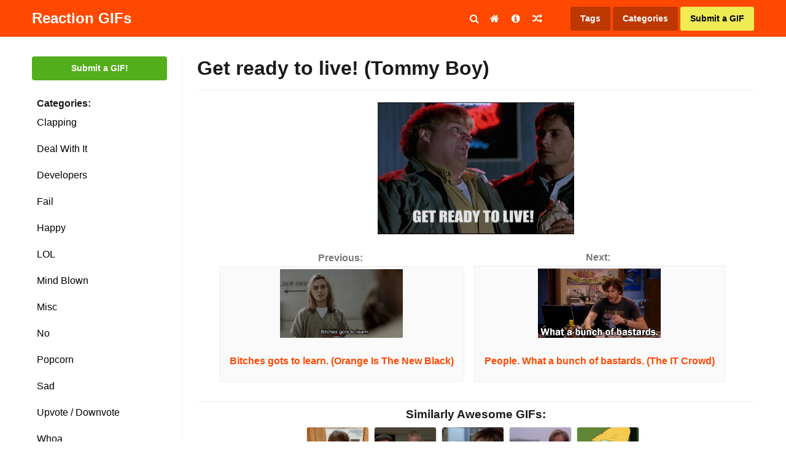

--- FILE ---
content_type: text/html; charset=UTF-8
request_url: https://staging.reactiongifs.us/get-ready-to-live-tommy-boy/
body_size: 13463
content:
<!DOCTYPE html>
<html lang="en-US">
<head>

<link rel="apple-touch-icon" sizes="180x180" href="https://staging.reactiongifs.us/wp-content/themes/reactiongifs/assets/images/favicon/apple-touch-icon.png">
<link rel="icon" type="image/png" sizes="32x32" href="https://staging.reactiongifs.us/wp-content/themes/reactiongifs/assets/images/favicon/favicon-32x32.png">
<link rel="icon" type="image/png" sizes="16x16" href="https://staging.reactiongifs.us/wp-content/themes/reactiongifs/assets/images/favicon/favicon-16x16.png">
<link rel="manifest" href="https://staging.reactiongifs.us/wp-content/themes/reactiongifs/assets/images/favicon/site.webmanifest">
<link rel="mask-icon" href="https://staging.reactiongifs.us/wp-content/themes/reactiongifs/assets/images/favicon/safari-pinned-tab.svg" color="#5bbad5">
<meta name="msapplication-TileColor" content="#ffffff">
<meta name="theme-color" content="#ff4902">

<meta charset="UTF-8">
<script type="text/javascript" src="//jita.rtk.io/fdS4/jita.js?dfp=1" async defer></script><meta name="viewport" content="width=device-width, initial-scale=1">
<link rel="profile" href="https://gmpg.org/xfn/11">
<link rel="pingback" href="https://staging.reactiongifs.us/xmlrpc.php">

<!--
Previous Adsense implementation

<script src="https://apis.google.com/js/platform.js" async defer></script>
<script async src="//pagead2.googlesyndication.com/pagead/js/adsbygoogle.js"></script>
	<script>
	  (adsbygoogle = window.adsbygoogle || []).push({
	    google_ad_client: "ca-pub-1787077129051725",
	    enable_page_level_ads: true
	  });
</script>
-->
<!-- Google Analytcs -->
<script>
  (function(i,s,o,g,r,a,m){i['GoogleAnalyticsObject']=r;i[r]=i[r]||function(){
  (i[r].q=i[r].q||[]).push(arguments)},i[r].l=1*new Date();a=s.createElement(o),
  m=s.getElementsByTagName(o)[0];a.async=1;a.src=g;m.parentNode.insertBefore(a,m)
  })(window,document,'script','https://www.google-analytics.com/analytics.js','ga');

  ga('create', 'UA-6125057-9', 'auto');
  ga('send', 'pageview');

</script>

<meta property="dxcheck:online" content="true" />

<title>Get ready to live! (Tommy Boy) | Reaction GIFs</title>

<!-- This site is optimized with the Yoast SEO plugin v12.5 - https://yoast.com/wordpress/plugins/seo/ -->
<meta name="robots" content="max-snippet:-1, max-image-preview:large, max-video-preview:-1"/>
<link rel="canonical" href="https://staging.reactiongifs.us/get-ready-to-live-tommy-boy/" />
<meta name="twitter:card" content="summary_large_image" />
<meta name="twitter:description" content="Previous: &nbsp; Bitches gots to learn. (Orange Is The New Black) Next: &nbsp; People. What a bunch of bastards. (The IT Crowd) Similarly Awesome GIFs:Robot Finger (Tommy Boy)Holy Schnikes! (Tommy Boy)What&#8217;d you do?? (Tommy Boy)That was awesome! (Tommy Boy)I don&#8217;t want to live on this planet anymore. (Futurama)" />
<meta name="twitter:title" content="Get ready to live! (Tommy Boy) | Reaction GIFs" />
<meta name="twitter:site" content="@ReactGIFs" />
<meta name="twitter:image" content="https://staging.reactiongifs.us/wp-content/uploads/2013/08/get_ready_to_live_chris_farley.gif" />
<meta name="twitter:creator" content="@ReactGIFs" />
<script type='application/ld+json' class='yoast-schema-graph yoast-schema-graph--main'>{"@context":"https://schema.org","@graph":[{"@type":"WebSite","@id":"https://staging.reactiongifs.us/#website","url":"https://staging.reactiongifs.us/","name":"Reaction GIFs","potentialAction":{"@type":"SearchAction","target":"https://staging.reactiongifs.us/?s={search_term_string}","query-input":"required name=search_term_string"}},{"@type":"ImageObject","@id":"https://staging.reactiongifs.us/get-ready-to-live-tommy-boy/#primaryimage","url":"https://staging.reactiongifs.us/wp-content/uploads/2013/08/get_ready_to_live_chris_farley.gif","width":320,"height":215,"caption":"Get ready to live! (Tommy Boy)"},{"@type":"WebPage","@id":"https://staging.reactiongifs.us/get-ready-to-live-tommy-boy/#webpage","url":"https://staging.reactiongifs.us/get-ready-to-live-tommy-boy/","inLanguage":"en-US","name":"Get ready to live! (Tommy Boy) | Reaction GIFs","isPartOf":{"@id":"https://staging.reactiongifs.us/#website"},"primaryImageOfPage":{"@id":"https://staging.reactiongifs.us/get-ready-to-live-tommy-boy/#primaryimage"},"datePublished":"2013-08-23T16:48:47+03:00","dateModified":"2013-08-21T14:51:32+03:00","author":{"@id":"https://staging.reactiongifs.us/#/schema/person/a38e0df9632be68c87e66be050c5dac3"}},{"@type":["Person"],"@id":"https://staging.reactiongifs.us/#/schema/person/a38e0df9632be68c87e66be050c5dac3","name":"Reaction GIFs Admin","description":"computers http://24alta.ru/","sameAs":["http://www.facebook.com/ReactionGIFs","https://twitter.com/ReactGIFs"]}]}</script>
<!-- / Yoast SEO plugin. -->

<link rel='dns-prefetch' href='//www.google.com' />
<link rel='dns-prefetch' href='//s.w.org' />
<link rel='dns-prefetch' href='//k4z6w9b5.stackpathcdn.com' />
<link rel='dns-prefetch' href='//cdn.shareaholic.net' />
<link rel='dns-prefetch' href='//www.shareaholic.net' />
<link rel='dns-prefetch' href='//analytics.shareaholic.com' />
<link rel='dns-prefetch' href='//recs.shareaholic.com' />
<link rel='dns-prefetch' href='//go.shareaholic.com' />
<link rel='dns-prefetch' href='//partner.shareaholic.com' />
<link rel="alternate" type="application/rss+xml" title="Reaction GIFs &raquo; Feed" href="https://staging.reactiongifs.us/feed/" />
<link rel="alternate" type="application/rss+xml" title="Reaction GIFs &raquo; Comments Feed" href="https://staging.reactiongifs.us/comments/feed/" />
<!-- Powered by Shareaholic; Grow your Audience faster! - https://www.shareaholic.com -->
<link rel='preload' href='//cdn.shareaholic.net/assets/pub/shareaholic.js' as='script'/>
<script data-no-minify='1' data-cfasync='false'>
  //<![CDATA[
    _SHR_SETTINGS = {"endpoints":{"local_recs_url":"https:\/\/staging.reactiongifs.us\/wp-admin\/admin-ajax.php?action=shareaholic_permalink_related","ajax_url":"https:\/\/staging.reactiongifs.us\/wp-admin\/admin-ajax.php"},"site_id":"980fa5d8c6acf2150d3ab7336ce7ea1f","url_components":{"year":"2013","monthnum":"08","day":"23","hour":"11","minute":"48","second":"47","post_id":"1301","postname":"get-ready-to-live-tommy-boy","category":"yes"}};
  //]]>
</script>
<script data-no-minify='1' data-cfasync='false' src='//cdn.shareaholic.net/assets/pub/shareaholic.js' data-shr-siteid='980fa5d8c6acf2150d3ab7336ce7ea1f' async ></script>
<!-- Shareaholic Content Tags -->
<meta name='shareaholic:site_name' content='Reaction GIFs' />
<meta name='shareaholic:language' content='en-US' />
<meta name='shareaholic:url' content='https://staging.reactiongifs.us/get-ready-to-live-tommy-boy/' />
<meta name='shareaholic:keywords' content='chris farley, live, rob lowe, tommy boy, yes, post' />
<meta name='shareaholic:article_published_time' content='2013-08-23T11:48:47+03:00' />
<meta name='shareaholic:article_modified_time' content='2013-08-21T09:51:32+03:00' />
<meta name='shareaholic:shareable_page' content='true' />
<meta name='shareaholic:article_author_name' content='Reaction GIFs Admin' />
<meta name='shareaholic:site_id' content='980fa5d8c6acf2150d3ab7336ce7ea1f' />
<meta name='shareaholic:wp_version' content='8.13.11' />
<meta name='shareaholic:image' content='https://staging.reactiongifs.us/wp-content/uploads/2013/08/get_ready_to_live_chris_farley-300x202.gif' />
<!-- Shareaholic Content Tags End -->

<!-- Shareaholic Open Graph Tags -->
<meta property='og:image' content='https://staging.reactiongifs.us/wp-content/uploads/2013/08/get_ready_to_live_chris_farley.gif' />
<!-- Shareaholic Open Graph Tags End -->
<!-- This site uses the Google Analytics by MonsterInsights plugin v7.10.0 - Using Analytics tracking - https://www.monsterinsights.com/ -->
<script type="text/javascript" data-cfasync="false">
	var mi_version         = '7.10.0';
	var mi_track_user      = true;
	var mi_no_track_reason = '';
	
	var disableStr = 'ga-disable-UA-6125057-9';

	/* Function to detect opted out users */
	function __gaTrackerIsOptedOut() {
		return document.cookie.indexOf(disableStr + '=true') > -1;
	}

	/* Disable tracking if the opt-out cookie exists. */
	if ( __gaTrackerIsOptedOut() ) {
		window[disableStr] = true;
	}

	/* Opt-out function */
	function __gaTrackerOptout() {
	  document.cookie = disableStr + '=true; expires=Thu, 31 Dec 2099 23:59:59 UTC; path=/';
	  window[disableStr] = true;
	}
	
	if ( mi_track_user ) {
		(function(i,s,o,g,r,a,m){i['GoogleAnalyticsObject']=r;i[r]=i[r]||function(){
			(i[r].q=i[r].q||[]).push(arguments)},i[r].l=1*new Date();a=s.createElement(o),
			m=s.getElementsByTagName(o)[0];a.async=1;a.src=g;m.parentNode.insertBefore(a,m)
		})(window,document,'script','//www.google-analytics.com/analytics.js','__gaTracker');

		__gaTracker('create', 'UA-6125057-9', 'auto');
		__gaTracker('set', 'forceSSL', true);
		__gaTracker('require', 'displayfeatures');
		__gaTracker('send','pageview');
	} else {
		console.log( "" );
		(function() {
			/* https://developers.google.com/analytics/devguides/collection/analyticsjs/ */
			var noopfn = function() {
				return null;
			};
			var noopnullfn = function() {
				return null;
			};
			var Tracker = function() {
				return null;
			};
			var p = Tracker.prototype;
			p.get = noopfn;
			p.set = noopfn;
			p.send = noopfn;
			var __gaTracker = function() {
				var len = arguments.length;
				if ( len === 0 ) {
					return;
				}
				var f = arguments[len-1];
				if ( typeof f !== 'object' || f === null || typeof f.hitCallback !== 'function' ) {
					console.log( 'Not running function __gaTracker(' + arguments[0] + " ....) because you are not being tracked. " + mi_no_track_reason );
					return;
				}
				try {
					f.hitCallback();
				} catch (ex) {

				}
			};
			__gaTracker.create = function() {
				return new Tracker();
			};
			__gaTracker.getByName = noopnullfn;
			__gaTracker.getAll = function() {
				return [];
			};
			__gaTracker.remove = noopfn;
			window['__gaTracker'] = __gaTracker;
					})();
		}
</script>
<!-- / Google Analytics by MonsterInsights -->
		<script type="text/javascript">
			window._wpemojiSettings = {"baseUrl":"https:\/\/s.w.org\/images\/core\/emoji\/12.0.0-1\/72x72\/","ext":".png","svgUrl":"https:\/\/s.w.org\/images\/core\/emoji\/12.0.0-1\/svg\/","svgExt":".svg","source":{"concatemoji":"https:\/\/staging.reactiongifs.us\/wp-includes\/js\/wp-emoji-release.min.js?ver=5.3"}};
			!function(e,a,t){var r,n,o,i,p=a.createElement("canvas"),s=p.getContext&&p.getContext("2d");function c(e,t){var a=String.fromCharCode;s.clearRect(0,0,p.width,p.height),s.fillText(a.apply(this,e),0,0);var r=p.toDataURL();return s.clearRect(0,0,p.width,p.height),s.fillText(a.apply(this,t),0,0),r===p.toDataURL()}function l(e){if(!s||!s.fillText)return!1;switch(s.textBaseline="top",s.font="600 32px Arial",e){case"flag":return!c([127987,65039,8205,9895,65039],[127987,65039,8203,9895,65039])&&(!c([55356,56826,55356,56819],[55356,56826,8203,55356,56819])&&!c([55356,57332,56128,56423,56128,56418,56128,56421,56128,56430,56128,56423,56128,56447],[55356,57332,8203,56128,56423,8203,56128,56418,8203,56128,56421,8203,56128,56430,8203,56128,56423,8203,56128,56447]));case"emoji":return!c([55357,56424,55356,57342,8205,55358,56605,8205,55357,56424,55356,57340],[55357,56424,55356,57342,8203,55358,56605,8203,55357,56424,55356,57340])}return!1}function d(e){var t=a.createElement("script");t.src=e,t.defer=t.type="text/javascript",a.getElementsByTagName("head")[0].appendChild(t)}for(i=Array("flag","emoji"),t.supports={everything:!0,everythingExceptFlag:!0},o=0;o<i.length;o++)t.supports[i[o]]=l(i[o]),t.supports.everything=t.supports.everything&&t.supports[i[o]],"flag"!==i[o]&&(t.supports.everythingExceptFlag=t.supports.everythingExceptFlag&&t.supports[i[o]]);t.supports.everythingExceptFlag=t.supports.everythingExceptFlag&&!t.supports.flag,t.DOMReady=!1,t.readyCallback=function(){t.DOMReady=!0},t.supports.everything||(n=function(){t.readyCallback()},a.addEventListener?(a.addEventListener("DOMContentLoaded",n,!1),e.addEventListener("load",n,!1)):(e.attachEvent("onload",n),a.attachEvent("onreadystatechange",function(){"complete"===a.readyState&&t.readyCallback()})),(r=t.source||{}).concatemoji?d(r.concatemoji):r.wpemoji&&r.twemoji&&(d(r.twemoji),d(r.wpemoji)))}(window,document,window._wpemojiSettings);
		</script>
		<style type="text/css">
img.wp-smiley,
img.emoji {
	display: inline !important;
	border: none !important;
	box-shadow: none !important;
	height: 1em !important;
	width: 1em !important;
	margin: 0 .07em !important;
	vertical-align: -0.1em !important;
	background: none !important;
	padding: 0 !important;
}
</style>
	<link rel='stylesheet' id='wp-block-library-css'  href='https://staging.reactiongifs.us/wp-includes/css/dist/block-library/style.min.css?ver=5.3' type='text/css' media='all' />
<link rel='stylesheet' id='dx-mg-styles-css'  href='https://staging.reactiongifs.us/wp-content/plugins/dx-meme-generator/assets/styles/style.css?ver=5.3' type='text/css' media='all' />
<link rel='stylesheet' id='dx-submissions-page-style-css'  href='https://staging.reactiongifs.us/wp-content/plugins/dx-user-submissions/assets/css/preloader.css?ver=130320201932' type='text/css' media='all' />
<link rel='stylesheet' id='usp_style-css'  href='https://staging.reactiongifs.us/wp-content/plugins/user-submitted-posts/resources/usp.css?ver=20191110' type='text/css' media='all' />
<link rel='stylesheet' id='wp-postratings-css'  href='https://staging.reactiongifs.us/wp-content/plugins/wp-postratings/css/postratings-css.css?ver=1.87' type='text/css' media='all' />
<link rel='stylesheet' id='wpt-twitter-feed-css'  href='https://staging.reactiongifs.us/wp-content/plugins/wp-to-twitter/css/twitter-feed.css?ver=5.3' type='text/css' media='all' />
<link rel='stylesheet' id='reactiongifs-style-css'  href='https://staging.reactiongifs.us/wp-content/themes/reactiongifs/assets/css/master.min.css?ver=5.3' type='text/css' media='all' />
<link rel='stylesheet' id='jquery-lazyloadxt-spinner-css-css'  href='//staging.reactiongifs.us/wp-content/plugins/a3-lazy-load/assets/css/jquery.lazyloadxt.spinner.css?ver=5.3' type='text/css' media='all' />
<link rel='stylesheet' id='a3a3_lazy_load-css'  href='//staging.reactiongifs.us/wp-content/uploads/sass/a3_lazy_load.min.css?ver=1548350208' type='text/css' media='all' />
<script type='text/javascript'>
/* <![CDATA[ */
var monsterinsights_frontend = {"js_events_tracking":"true","download_extensions":"doc,pdf,ppt,zip,xls,docx,pptx,xlsx","inbound_paths":"[]","home_url":"https:\/\/staging.reactiongifs.us","hash_tracking":"false"};
/* ]]> */
</script>
<script type='text/javascript' src='https://staging.reactiongifs.us/wp-content/plugins/google-analytics-for-wordpress/assets/js/frontend.js?ver=7.10.0'></script>
<script type='text/javascript' src='https://staging.reactiongifs.us/wp-includes/js/jquery/jquery.js?ver=1.12.4-wp'></script>
<script type='text/javascript' src='https://staging.reactiongifs.us/wp-includes/js/jquery/jquery-migrate.min.js?ver=1.4.1'></script>
<script type='text/javascript' src='https://staging.reactiongifs.us/wp-content/plugins/dx-meme-generator/assets/scripts/initial.js?v=20251120213606&#038;ver=5.3'></script>
<script type='text/javascript'>
/* <![CDATA[ */
var data = {"ajaxurl":"https:\/\/staging.reactiongifs.us\/wp-admin\/admin-ajax.php"};
/* ]]> */
</script>
<script type='text/javascript' src='https://staging.reactiongifs.us/wp-content/plugins/dx-user-submissions/assets/js/dx-submissions-page-ajax.js?ver=5.3'></script>
<script type='text/javascript' src='https://www.google.com/recaptcha/api.js?ver=20191110'></script>
<script type='text/javascript' src='https://staging.reactiongifs.us/wp-content/plugins/user-submitted-posts/resources/jquery.cookie.js?ver=20191110'></script>
<script type='text/javascript' src='https://staging.reactiongifs.us/wp-content/plugins/user-submitted-posts/resources/jquery.parsley.min.js?ver=20191110'></script>
<script type='text/javascript'>
var usp_custom_field = ""; var usp_custom_checkbox = ""; var usp_case_sensitivity = "false"; var usp_challenge_response = "2"; var usp_min_images = 0; var usp_max_images = 1; var usp_parsley_error = "Incorrect response."; var usp_multiple_cats = 0; 
</script>
<script type='text/javascript' src='https://staging.reactiongifs.us/wp-content/plugins/user-submitted-posts/resources/jquery.usp.core.js?ver=20191110'></script>
<link rel='https://api.w.org/' href='https://staging.reactiongifs.us/wp-json/' />
<link rel="EditURI" type="application/rsd+xml" title="RSD" href="https://staging.reactiongifs.us/xmlrpc.php?rsd" />
<link rel="wlwmanifest" type="application/wlwmanifest+xml" href="https://staging.reactiongifs.us/wp-includes/wlwmanifest.xml" /> 
<meta name="generator" content="WordPress 5.3" />
<link rel='shortlink' href='https://staging.reactiongifs.us/?p=1301' />
<link rel="alternate" type="application/json+oembed" href="https://staging.reactiongifs.us/wp-json/oembed/1.0/embed?url=https%3A%2F%2Fstaging.reactiongifs.us%2Fget-ready-to-live-tommy-boy%2F" />
<script type='text/javascript'>var ajax_url='https://staging.reactiongifs.us/wp-admin/admin-ajax.php'</script><script src="https://www.google.com/recaptcha/api.js"></script><script type="text/javascript">
	window._wp_rp_static_base_url = 'https://rp.zemanta.com/static/';
	window._wp_rp_wp_ajax_url = "https://staging.reactiongifs.us/wp-admin/admin-ajax.php";
	window._wp_rp_plugin_version = '3.6.1';
	window._wp_rp_post_id = '1301';
	window._wp_rp_num_rel_posts = '5';
	window._wp_rp_thumbnails = true;
	window._wp_rp_post_title = 'Get+ready+to+live%21+%28Tommy+Boy%29';
	window._wp_rp_post_tags = ['tommy+boy', 'chris+farley', 'live', 'rob+lowe', 'yes', 'tommi', 'live', 'boi', 'readi'];
</script>
<link rel="stylesheet" href="https://staging.reactiongifs.us/wp-content/plugins/related-posts/static/themes/vertical-m.css?version=3.6.1" />
<style type="text/css">
div.wp_rp_content {
  display: block !important;
}
.related_post_title {
}
ul.related_post {
  display: block !important;
  text-align: center;
}
ul.related_post li {
}
ul.related_post li a {
}
ul.related_post li img {
}</style>
</head>

<body class="post-template-default single single-post postid-1301 single-format-standard group-blog">

<div id="fb-root"></div>
<script>(function(d, s, id) {
  var js, fjs = d.getElementsByTagName(s)[0];
  if (d.getElementById(id)) return;
  js = d.createElement(s); js.id = id;
  js.src = "//connect.facebook.net/en_US/sdk.js#xfbml=1&version=v2.6&appId=136218173128123";
  fjs.parentNode.insertBefore(js, fjs);
}(document, 'script', 'facebook-jssdk'));</script>

<div id="page" class="site">
	<a class="skip-link screen-reader-text" href="#content">Skip to content</a>

		<div class="site-header-placeholder"></div><!-- .site-header-placeholder -->
	<div class="search-backdrop"></div><!-- .search-backdrop -->
	<header id="masthead" class="site-header">
		<div class="row">
			<div class="columns small-12">
				<div class="site-header-inner">
					<div class="site-branding">
													<p class="site-title"><a href="https://staging.reactiongifs.us/" rel="home">Reaction GIFs</a></p>
													<p class="site-description">Not sure what to say? Reply with a GIF!</p>
											</div><!-- .site-branding -->

					<div class="search-toggle"><i class="fa fa-search"></i></div><!-- .search-toggle -->

					<nav id="site-navigation" class="main-navigation">
						<button class="menu-toggle" aria-controls="primary-menu" aria-expanded="false">
							<i class="fa fa-reorder"></i>
						</button>
						<div class="menu-primary-container">
							<div class="menu-primary-menu-container"><ul id="primary-menu" class="menu"><li id="menu-item-4065" class="menu-item menu-item-type-custom menu-item-object-custom menu-item-4065"><a href="http://www.reactiongifs.us/"><i class="fa fa-home"></i></a></li>
<li id="menu-item-10" class="menu-item menu-item-type-post_type menu-item-object-page menu-item-10"><a title="About ReactionGIFs.us" href="https://staging.reactiongifs.us/about/"><i class="fa fa-info-circle"></i></a></li>
<li id="menu-item-1423" class="menu-item menu-item-type-custom menu-item-object-custom menu-item-1423"><a title="Random GIF" href="http://www.reactiongifs.us/random/"><i class="fa fa-random"></i></a></li>
</ul></div>						</div><!-- .menu-primary-container -->
					</nav><!-- #site-navigation -->

					<nav class="site-search">
						<form role="search" method="get" class="search-form" action="https://staging.reactiongifs.us/">
				<label>
					<span class="screen-reader-text">Search for:</span>
					<input type="search" class="search-field" placeholder="Search &hellip;" value="" name="s" />
				</label>
				<input type="submit" class="search-submit" value="Search" />
			</form>					</nav><!-- .site-search -->

					<nav class="site-tags">
						<a class="tags" href="https://staging.reactiongifs.us/tags">Tags</a>
						<span class="categories">Categories</span>
						<a class="submit primary" href="https://staging.reactiongifs.us/submit">Submit a GIF</a>
						<span class="mobile mobile-menu-button"><i class="fa fa-bars"></i></span>
					</nav><!-- .actions -->
				</div><!-- .site-header-inner -->
			</div><!-- /columns -->
		</div><!-- /row -->
	</header><!-- #site-header -->

		<div class="dropdown-categories">
			<li class="cat-item cat-item-209"><a href="https://staging.reactiongifs.us/category/clapping/">Clapping</a>
</li>
	<li class="cat-item cat-item-17"><a href="https://staging.reactiongifs.us/category/deal-with-it/">Deal With It</a>
</li>
	<li class="cat-item cat-item-2613"><a href="https://staging.reactiongifs.us/category/developers/">Developers</a>
</li>
	<li class="cat-item cat-item-438"><a href="https://staging.reactiongifs.us/category/fail/">Fail</a>
</li>
	<li class="cat-item cat-item-2542"><a href="https://staging.reactiongifs.us/category/happy/">Happy</a>
</li>
	<li class="cat-item cat-item-19"><a href="https://staging.reactiongifs.us/category/lol/">LOL</a>
</li>
	<li class="cat-item cat-item-134"><a href="https://staging.reactiongifs.us/category/mind-blown/">Mind Blown</a>
</li>
	<li class="cat-item cat-item-1"><a href="https://staging.reactiongifs.us/category/misc/">Misc</a>
</li>
	<li class="cat-item cat-item-13"><a href="https://staging.reactiongifs.us/category/no/">No</a>
</li>
	<li class="cat-item cat-item-14"><a href="https://staging.reactiongifs.us/category/popcorn/">Popcorn</a>
</li>
	<li class="cat-item cat-item-217"><a href="https://staging.reactiongifs.us/category/sad/">Sad</a>
</li>
	<li class="cat-item cat-item-16"><a href="https://staging.reactiongifs.us/category/upvote-downvote/">Upvote / Downvote</a>
</li>
	<li class="cat-item cat-item-49"><a href="https://staging.reactiongifs.us/category/whoa/">Whoa</a>
</li>
	<li class="cat-item cat-item-81"><a href="https://staging.reactiongifs.us/category/wtf/">WTF</a>
</li>
	<li class="cat-item cat-item-12"><a href="https://staging.reactiongifs.us/category/yes/">Yes</a>
</li>
	<li class="cat-item cat-item-18"><a href="https://staging.reactiongifs.us/category/youre-awesome/">You&#039;re Awesome</a>
</li>
	</div><!-- .dropdown-categorie -->

		<nav class="mobile-menu">

		<div class="mobile-menu-top-nav">
			<div class="menu-mobile-menu-container"><ul id="mobile-top-nav" class="menu"><li id="menu-item-4438" class="menu-item menu-item-type-custom menu-item-object-custom menu-item-4438"><a href="http://www.reactiongifs.us/">Home</a></li>
<li id="menu-item-4439" class="menu-item menu-item-type-post_type menu-item-object-page menu-item-4439"><a href="https://staging.reactiongifs.us/about/">About</a></li>
<li id="menu-item-4440" class="menu-item menu-item-type-post_type menu-item-object-page menu-item-4440"><a href="https://staging.reactiongifs.us/privacy-policy/">Privacy Policy</a></li>
<li id="menu-item-4441" class="menu-item menu-item-type-post_type menu-item-object-page menu-item-4441"><a href="https://staging.reactiongifs.us/submit-old/">Submit a GIF</a></li>
<li id="menu-item-4442" class="menu-item menu-item-type-post_type menu-item-object-page menu-item-4442"><a href="https://staging.reactiongifs.us/tags/">Tags</a></li>
</ul></div>		</div><!-- .mobile-menu-top-nav -->

		<div class="mobile-menu-search">
			<form role="search" method="get" class="search-form" action="https://staging.reactiongifs.us/">
				<label>
					<span class="screen-reader-text">Search for:</span>
					<input type="search" class="search-field" placeholder="Search &hellip;" value="" name="s" />
				</label>
				<input type="submit" class="search-submit" value="Search" />
			</form>		</div><!-- .mobile-menu-top-nav -->

		<div class="mobile-menu-categories">
				<li class="cat-item cat-item-209"><a href="https://staging.reactiongifs.us/category/clapping/">Clapping</a>
</li>
	<li class="cat-item cat-item-17"><a href="https://staging.reactiongifs.us/category/deal-with-it/">Deal With It</a>
</li>
	<li class="cat-item cat-item-2613"><a href="https://staging.reactiongifs.us/category/developers/">Developers</a>
</li>
	<li class="cat-item cat-item-438"><a href="https://staging.reactiongifs.us/category/fail/">Fail</a>
</li>
	<li class="cat-item cat-item-2542"><a href="https://staging.reactiongifs.us/category/happy/">Happy</a>
</li>
	<li class="cat-item cat-item-19"><a href="https://staging.reactiongifs.us/category/lol/">LOL</a>
</li>
	<li class="cat-item cat-item-134"><a href="https://staging.reactiongifs.us/category/mind-blown/">Mind Blown</a>
</li>
	<li class="cat-item cat-item-1"><a href="https://staging.reactiongifs.us/category/misc/">Misc</a>
</li>
	<li class="cat-item cat-item-13"><a href="https://staging.reactiongifs.us/category/no/">No</a>
</li>
	<li class="cat-item cat-item-14"><a href="https://staging.reactiongifs.us/category/popcorn/">Popcorn</a>
</li>
	<li class="cat-item cat-item-217"><a href="https://staging.reactiongifs.us/category/sad/">Sad</a>
</li>
	<li class="cat-item cat-item-16"><a href="https://staging.reactiongifs.us/category/upvote-downvote/">Upvote / Downvote</a>
</li>
	<li class="cat-item cat-item-49"><a href="https://staging.reactiongifs.us/category/whoa/">Whoa</a>
</li>
	<li class="cat-item cat-item-81"><a href="https://staging.reactiongifs.us/category/wtf/">WTF</a>
</li>
	<li class="cat-item cat-item-12"><a href="https://staging.reactiongifs.us/category/yes/">Yes</a>
</li>
	<li class="cat-item cat-item-18"><a href="https://staging.reactiongifs.us/category/youre-awesome/">You&#039;re Awesome</a>
</li>
		</div><!-- .mobile-menu-categories -->

		<div class="mobile-menu-social">
			<a href="#facebook" class="button facebook"><i class="fa fa-facebook"></i>Facebook</a>
			<a href="#twitter" class="button twitter"><i class="fa fa-twitter"></i>Twitter</a>
			<a href="#googleplus" class="button google-plus"><i class="fa fa-google-plus"></i>Google Plus</a>
			<a href="#rss" class="button rss"><i class="fa fa-rss"></i>RSS feed</a>
		</div><!-- .mobile-menu-social -->
	</nav><!-- .mobile-menu -->

	<div id="content" class="site-content">

<section class="section-fullwidth section-primary">
    <div class="row">
        <div class="columns">

            <div class="gifs-primary">
                <div class="gifs-tags">
                    <a href="https://staging.reactiongifs.us/submit" class="button submit-gif">Submit a GIF!</a><!-- .button submit-gif -->

<strong class="gifs-tags-label">Categories:</strong>

<div class="gifs-tags-list">
   	<li class="cat-item cat-item-209"><a href="https://staging.reactiongifs.us/category/clapping/">Clapping</a>
</li>
	<li class="cat-item cat-item-17"><a href="https://staging.reactiongifs.us/category/deal-with-it/">Deal With It</a>
</li>
	<li class="cat-item cat-item-2613"><a href="https://staging.reactiongifs.us/category/developers/">Developers</a>
</li>
	<li class="cat-item cat-item-438"><a href="https://staging.reactiongifs.us/category/fail/">Fail</a>
</li>
	<li class="cat-item cat-item-2542"><a href="https://staging.reactiongifs.us/category/happy/">Happy</a>
</li>
	<li class="cat-item cat-item-19"><a href="https://staging.reactiongifs.us/category/lol/">LOL</a>
</li>
	<li class="cat-item cat-item-134"><a href="https://staging.reactiongifs.us/category/mind-blown/">Mind Blown</a>
</li>
	<li class="cat-item cat-item-1"><a href="https://staging.reactiongifs.us/category/misc/">Misc</a>
</li>
	<li class="cat-item cat-item-13"><a href="https://staging.reactiongifs.us/category/no/">No</a>
</li>
	<li class="cat-item cat-item-14"><a href="https://staging.reactiongifs.us/category/popcorn/">Popcorn</a>
</li>
	<li class="cat-item cat-item-217"><a href="https://staging.reactiongifs.us/category/sad/">Sad</a>
</li>
	<li class="cat-item cat-item-16"><a href="https://staging.reactiongifs.us/category/upvote-downvote/">Upvote / Downvote</a>
</li>
	<li class="cat-item cat-item-49"><a href="https://staging.reactiongifs.us/category/whoa/">Whoa</a>
</li>
	<li class="cat-item cat-item-81"><a href="https://staging.reactiongifs.us/category/wtf/">WTF</a>
</li>
	<li class="cat-item cat-item-12"><a href="https://staging.reactiongifs.us/category/yes/">Yes</a>
</li>
	<li class="cat-item cat-item-18"><a href="https://staging.reactiongifs.us/category/youre-awesome/">You&#039;re Awesome</a>
</li>
</div><!-- .gifs-tags-list -->

			<div id="after-categories-sidebar" class="ads-box ads-after-categories-sidebar desktop" >
				<section id="mc4wp_form_widget-3" class="widget widget_mc4wp_form_widget"><h2 class="widget-title">Newsletter</h2><script>(function() {
	if (!window.mc4wp) {
		window.mc4wp = {
			listeners: [],
			forms    : {
				on: function (event, callback) {
					window.mc4wp.listeners.push({
						event   : event,
						callback: callback
					});
				}
			}
		}
	}
})();
</script><!-- Mailchimp for WordPress v4.7 - https://wordpress.org/plugins/mailchimp-for-wp/ --><form id="mc4wp-form-1" class="mc4wp-form mc4wp-form-4317" method="post" data-id="4317" data-name="GIFs in your email!" ><div class="mc4wp-form-fields"><div id="mc_embed_signup">
    <div id="mc_embed_signup_scroll">
    	<label for="mce-EMAIL">Gifs in your inbox</label>
    	<input type="email" value="" name="EMAIL" class="email" id="mce-EMAIL" placeholder="email address" required>
    	<!-- real people should not fill this in and expect good things - do not remove this or risk form bot signups-->
    	<div style="position: absolute; left: -5000px;" aria-hidden="true"><input type="text" name="b_608d96aff550bdc64cf0c5c55_3a854c1f7b" tabindex="-1" value=""></div>
    	<div class="clear"><input type="submit" value="Subscribe" name="subscribe" id="mc-embedded-subscribe" class="button"></div>
    </div>
</div>
</div><label style="display: none !important;">Leave this field empty if you're human: <input type="text" name="_mc4wp_honeypot" value="" tabindex="-1" autocomplete="off" /></label><input type="hidden" name="_mc4wp_timestamp" value="1763674566" /><input type="hidden" name="_mc4wp_form_id" value="4317" /><input type="hidden" name="_mc4wp_form_element_id" value="mc4wp-form-1" /><div class="mc4wp-response"></div></form><!-- / Mailchimp for WordPress Plugin --></section><section id="text-30" class="widget widget_text">			<div class="textwidget"><a href="http://premiumwpsupport.com/hosted-business-website/?utm_source=reaction-gifs&?utm_medium=left-sidebar-banner" target="_blank" rel="noopener noreferrer"><img class="lazy lazy-hidden" src="//staging.reactiongifs.us/wp-content/plugins/a3-lazy-load/assets/images/lazy_placeholder.gif" data-lazy-type="image" data-src="https://www.reactiongifs.us/wp-content/uploads/2017/02/220x600-PWPS.png" /><noscript><img src="https://www.reactiongifs.us/wp-content/uploads/2017/02/220x600-PWPS.png" /></noscript></a></div>
		</section><section id="text-27" class="widget widget_text">			<div class="textwidget"><div style="margin-bottom: 10px;" class="fb-page" data-href="https://www.facebook.com/ReactionGifs/" data-small-header="false" data-adapt-container-width="true" data-hide-cover="false" data-show-facepile="false"><div class="fb-xfbml-parse-ignore"><blockquote cite="https://www.facebook.com/ReactionGifs/"><a href="https://www.facebook.com/ReactionGifs/">Reaction Gifs</a></blockquote></div></div>
</div>

<div class="follow-widget">
<a href="https://twitter.com/ReactGIFs" class="twitter-follow-button" data-show-count="true" data-size="large">Follow @ReactGIFs</a>
<script>!function(d,s,id){var js,fjs=d.getElementsByTagName(s)[0],p=/^http:/.test(d.location)?'http':'https';if(!d.getElementById(id)){js=d.createElement(s);js.id=id;js.src=p+'://platform.twitter.com/widgets.js';fjs.parentNode.insertBefore(js,fjs);}}(document, 'script', 'twitter-wjs');</script>
</div>

<div class="follow-widget">
<div class="g-follow" data-annotation="bubble" data-height="24" data-href="https://plus.google.com/104126129405331011414" data-rel="publisher"></div></div>
		</section>			</div><!-- #primary-sidebar -->
		                </div><!-- .gifs-tags -->
                <div class="gifs-content-wrapper section-main">
					

    <article id="post-1301" class="entry post-1301 post type-post status-publish format-standard has-post-thumbnail hentry category-yes tag-chris-farley tag-live tag-rob-lowe tag-tommy-boy">
        <header class="entry-header">
            <h1 class="entry-title">Get ready to live! (Tommy Boy)</h1>        </header><!-- .entry-header -->

         			<div id="after-categories-sidebar" class="ads-box ads-before-gifs-grid" >
				<section id="text-31" class="widget widget_text">			<div class="textwidget"></div>
		</section>			</div><!-- #primary-sidebar -->
		
        <div class="entry-content">
            <p><img src="//staging.reactiongifs.us/wp-content/plugins/a3-lazy-load/assets/images/lazy_placeholder.gif" data-lazy-type="image" data-src="https://www.reactiongifs.us/wp-content/uploads/2013/08/get_ready_to_live_chris_farley.gif" alt="Get ready to live! (Tommy Boy)" width="320" height="215" class="lazy lazy-hidden aligncenter size-full wp-image-1302" /><noscript><img src="https://www.reactiongifs.us/wp-content/uploads/2013/08/get_ready_to_live_chris_farley.gif" alt="Get ready to live! (Tommy Boy)" width="320" height="215" class="aligncenter size-full wp-image-1302" /></noscript></p>
<div class="pagination">
<div class="prev">
<div class="">Previous: &nbsp;</div>
<div class="page-numbers"><a href="https://staging.reactiongifs.us/bitches-gots-to-learn-orange-is-the-new-black/" ref="prev"><img width="200" height="112" src="//staging.reactiongifs.us/wp-content/plugins/a3-lazy-load/assets/images/lazy_placeholder.gif" data-lazy-type="image" data-src="https://staging.reactiongifs.us/wp-content/uploads/2013/08/bitches_gots_to_learn_orange.gif" class="lazy lazy-hidden attachment-pagination-thumb size-pagination-thumb wp-post-image" alt="Bitches gots to learn. (Orange Is The New Black)" /><noscript><img width="200" height="112" src="//staging.reactiongifs.us/wp-content/plugins/a3-lazy-load/assets/images/lazy_placeholder.gif" data-lazy-type="image" data-src="https://staging.reactiongifs.us/wp-content/uploads/2013/08/bitches_gots_to_learn_orange.gif" class="lazy lazy-hidden attachment-pagination-thumb size-pagination-thumb wp-post-image" alt="Bitches gots to learn. (Orange Is The New Black)" /><noscript><img width="200" height="112" src="https://staging.reactiongifs.us/wp-content/uploads/2013/08/bitches_gots_to_learn_orange.gif" class="attachment-pagination-thumb size-pagination-thumb wp-post-image" alt="Bitches gots to learn. (Orange Is The New Black)" /></noscript></noscript></p>
<div class="title">Bitches gots to learn. (Orange Is The New Black)</div>
<p></a></div>
</div>
<div class="next">
<div class="">Next: &nbsp;</div>
<div class="page-numbers"><a href="https://staging.reactiongifs.us/people-what-a-bunch-of-bastards-the-it-crowd/" ref="prev"><img width="200" height="113" src="//staging.reactiongifs.us/wp-content/plugins/a3-lazy-load/assets/images/lazy_placeholder.gif" data-lazy-type="image" data-src="https://staging.reactiongifs.us/wp-content/uploads/2013/08/people_bastards_it_crowd.gif" class="lazy lazy-hidden attachment-pagination-thumb size-pagination-thumb wp-post-image" alt="People. What a bunch of bastards. (The IT Crowd)" /><noscript><img width="200" height="113" src="//staging.reactiongifs.us/wp-content/plugins/a3-lazy-load/assets/images/lazy_placeholder.gif" data-lazy-type="image" data-src="https://staging.reactiongifs.us/wp-content/uploads/2013/08/people_bastards_it_crowd.gif" class="lazy lazy-hidden attachment-pagination-thumb size-pagination-thumb wp-post-image" alt="People. What a bunch of bastards. (The IT Crowd)" /><noscript><img width="200" height="113" src="https://staging.reactiongifs.us/wp-content/uploads/2013/08/people_bastards_it_crowd.gif" class="attachment-pagination-thumb size-pagination-thumb wp-post-image" alt="People. What a bunch of bastards. (The IT Crowd)" /></noscript></noscript></p>
<div class="title">People. What a bunch of bastards. (The IT Crowd)</div>
<p></a></div>
</div>
</div>

<div class="wp_rp_wrap  wp_rp_vertical_m" id="wp_rp_first"><div class="wp_rp_content"><h3 class="related_post_title"><br /><hr /><center>Similarly Awesome GIFs:</center></h3><ul class="related_post wp_rp"><li data-position="0" data-poid="in-3352" data-post-type="none" ><a href="https://staging.reactiongifs.us/robot-finger-tommy-boy/" class="wp_rp_thumbnail"><img class="lazy lazy-hidden" src="//staging.reactiongifs.us/wp-content/plugins/a3-lazy-load/assets/images/lazy_placeholder.gif" data-lazy-type="image" data-src="https://staging.reactiongifs.us/wp-content/uploads/2015/06/robot_finger_tommy_boy-150x150.gif" alt="Robot Finger (Tommy Boy)" width="150" height="150" /><noscript><img src="https://staging.reactiongifs.us/wp-content/uploads/2015/06/robot_finger_tommy_boy-150x150.gif" alt="Robot Finger (Tommy Boy)" width="150" height="150" /></noscript></a><a href="https://staging.reactiongifs.us/robot-finger-tommy-boy/" class="wp_rp_title">Robot Finger (Tommy Boy)</a></li><li data-position="1" data-poid="in-3205" data-post-type="none" ><a href="https://staging.reactiongifs.us/holy-schnikes-tommy-boy/" class="wp_rp_thumbnail"><img class="lazy lazy-hidden" src="//staging.reactiongifs.us/wp-content/plugins/a3-lazy-load/assets/images/lazy_placeholder.gif" data-lazy-type="image" data-src="https://staging.reactiongifs.us/wp-content/uploads/2015/03/holy_schnikes_tommy_boy-150x150.gif" alt="Holy Schnikes! (Tommy Boy)" width="150" height="150" /><noscript><img src="https://staging.reactiongifs.us/wp-content/uploads/2015/03/holy_schnikes_tommy_boy-150x150.gif" alt="Holy Schnikes! (Tommy Boy)" width="150" height="150" /></noscript></a><a href="https://staging.reactiongifs.us/holy-schnikes-tommy-boy/" class="wp_rp_title">Holy Schnikes! (Tommy Boy)</a></li><li data-position="2" data-poid="in-3071" data-post-type="none" ><a href="https://staging.reactiongifs.us/whatd-you-do-tommy-boy/" class="wp_rp_thumbnail"><img class="lazy lazy-hidden" src="//staging.reactiongifs.us/wp-content/plugins/a3-lazy-load/assets/images/lazy_placeholder.gif" data-lazy-type="image" data-src="https://staging.reactiongifs.us/wp-content/uploads/2015/01/whatd_you_do_tommy_boy-150x150.gif" alt="What&#8217;d you do?? (Tommy Boy)" width="150" height="150" /><noscript><img src="https://staging.reactiongifs.us/wp-content/uploads/2015/01/whatd_you_do_tommy_boy-150x150.gif" alt="What&#8217;d you do?? (Tommy Boy)" width="150" height="150" /></noscript></a><a href="https://staging.reactiongifs.us/whatd-you-do-tommy-boy/" class="wp_rp_title">What&#8217;d you do?? (Tommy Boy)</a></li><li data-position="3" data-poid="in-2960" data-post-type="none" ><a href="https://staging.reactiongifs.us/that-was-awesome-tommy-boy/" class="wp_rp_thumbnail"><img class="lazy lazy-hidden" src="//staging.reactiongifs.us/wp-content/plugins/a3-lazy-load/assets/images/lazy_placeholder.gif" data-lazy-type="image" data-src="https://staging.reactiongifs.us/wp-content/uploads/2014/11/that_was_awesome_tommy_boy-150x150.gif" alt="That was awesome! (Tommy Boy)" width="150" height="150" /><noscript><img src="https://staging.reactiongifs.us/wp-content/uploads/2014/11/that_was_awesome_tommy_boy-150x150.gif" alt="That was awesome! (Tommy Boy)" width="150" height="150" /></noscript></a><a href="https://staging.reactiongifs.us/that-was-awesome-tommy-boy/" class="wp_rp_title">That was awesome! (Tommy Boy)</a></li><li data-position="4" data-poid="in-869" data-post-type="none" ><a href="https://staging.reactiongifs.us/i-dont-want-to-live-on-this-planet-anymore-futurama/" class="wp_rp_thumbnail"><img class="lazy lazy-hidden" src="//staging.reactiongifs.us/wp-content/plugins/a3-lazy-load/assets/images/lazy_placeholder.gif" data-lazy-type="image" data-src="https://staging.reactiongifs.us/wp-content/uploads/2013/05/live_on_this_planet_futurama-150x150.gif" alt="I don&#8217;t want to live on this planet anymore. (Futurama)" width="150" height="150" /><noscript><img src="https://staging.reactiongifs.us/wp-content/uploads/2013/05/live_on_this_planet_futurama-150x150.gif" alt="I don&#8217;t want to live on this planet anymore. (Futurama)" width="150" height="150" /></noscript></a><a href="https://staging.reactiongifs.us/i-dont-want-to-live-on-this-planet-anymore-futurama/" class="wp_rp_title">I don&#8217;t want to live on this planet anymore. (Futurama)</a></li></ul></div></div>
<div class='shareaholic-canvas' data-app='share_buttons' data-title='Get ready to live! (Tommy Boy)' data-link='https://staging.reactiongifs.us/get-ready-to-live-tommy-boy/' data-app-id='11799087' data-app-id-name='post_below_content'></div>        </div><!-- .entry-content -->

        		<div class="row ads-row">
			<div class="columns medium-6 small-12">
									<div id="sidebar-single-post-left" class="ads-box ads-after-post" >
						<section id="text-26" class="widget widget_text">			<div class="textwidget"><div id="RTK_6fCu" style="overflow:hidden"></div>
</div>
		</section>					</div><!-- #primary-sidebar -->
							</div>
			<div class="columns medium-6 small-12">
									<div id="sidebar-single-post-right" class="ads-box ads-after-post" >
						<section id="text-29" class="widget widget_text">			<div class="textwidget"><script async src="//pagead2.googlesyndication.com/pagead/js/adsbygoogle.js"></script>
<!-- Reaction Gifs - Responsive 1 -->
<ins class="adsbygoogle"
     style="display:block"
     data-ad-client="ca-pub-1631473583715307"
     data-ad-slot="5630981653"
     data-ad-format="auto"></ins>
<script>
(adsbygoogle = window.adsbygoogle || []).push({});
</script></div>
		</section>					</div><!-- #primary-sidebar -->
							</div><!-- .columns medium-6 small-12 -->
		</div><!-- .row -->
		
        <footer class="entry-footer">
            <span class="cat-links">Posted in <a href="https://staging.reactiongifs.us/category/yes/" rel="category tag">Yes</a></span><span class="tags-links">Tagged <a href="https://staging.reactiongifs.us/tag/chris-farley/" rel="tag">Chris Farley</a> <a href="https://staging.reactiongifs.us/tag/live/" rel="tag">Live</a> <a href="https://staging.reactiongifs.us/tag/rob-lowe/" rel="tag">Rob Lowe</a> <a href="https://staging.reactiongifs.us/tag/tommy-boy/" rel="tag">Tommy Boy</a></span>        </footer><!-- .entry-footer -->

        <div class="entry-comments">
            <div class="fb-comments" data-href="https://staging.reactiongifs.us/get-ready-to-live-tommy-boy/" data-width="100%" data-numposts="5"></div>
        </div><!-- .entry-comments -->
    </article><!-- #post-## -->


	<nav class="navigation post-navigation" role="navigation" aria-label="Posts">
		<h2 class="screen-reader-text">Post navigation</h2>
		<div class="nav-links"><div class="nav-previous"><a href="https://staging.reactiongifs.us/bitches-gots-to-learn-orange-is-the-new-black/" rel="prev">Bitches gots to learn. (Orange Is The New Black)</a></div><div class="nav-next"><a href="https://staging.reactiongifs.us/people-what-a-bunch-of-bastards-the-it-crowd/" rel="next">People. What a bunch of bastards. (The IT Crowd)</a></div></div>
	</nav>				</div><!-- .gifs-grid-wrapper -->

				            </div><!-- .gifs-primary -->
        </div><!-- .columns -->
    </div><!-- .row -->
</section><!-- .section-fullwidth section-primary -->

	</div><!-- #content -->

			<div class="section-login section-fullwidth">
			<div class="row">
				<div class="columns small-12">
					<h2>Sign in to ReactionGifs</h2>
					<p>With your own account you will be able to gain points, see how many times your posts are seen and comment under all gifs</p>
					<div class="footer-login">
						<p><a href="https://staging.reactiongifs.us/wp-login.php" class="button login">Sign in</a>No Account?<a href="https://staging.reactiongifs.us/wp-login.php?action=register" class="register">Create new one!</a></p>
					</div><!-- .footer-userarea -->
				</div>
			</div>
		</div><!-- .footer-login -->
	
	<footer id="colophon" class="site-footer section-fullwidth">
		<div class="row">
			<div class="columns small-12">
				<div class="footer-social-share">
					<ul>
						<li class="facebook"><a href="https://www.facebook.com/ReactionGifs/" target="_blank"><i class="fa fa-facebook"></i></a></li>
						<li class="twitter"><a href="https://twitter.com/ReactGIFs" target="_blank"><i class="fa fa-twitter"></i></a></li>
						<li class="googleplus"><a href="https://plus.google.com/+ReactiongifsUs" target="_blank"><i class="fa fa-google-plus"></i></a></li>
					</ul>
				</div><!-- .footer-social-share -->
			</div>
		</div>

		<div class="row">
			<div class="columns small-12">
				<div class="site-info">
					Copyright © 2025 ReactionGIFs.us					<br />
					Developed by: <a href="http://devrix.com" target="_blank">DevriX</a>				</div><!-- .site-info -->
			</div><!-- .small-12 -->
		</div><!-- .row -->
	</footer><!-- #colophon -->
</div><!-- #page -->

<div class="copy-successful">Copied successfully</div><!-- .copy-successful -->
<div class="site-overlay-global"></div><!-- .site-overlay-global -->
<div class="site-overlay"></div><!-- .site-overlay -->

<script>(function() {function addEventListener(element,event,handler) {
	if(element.addEventListener) {
		element.addEventListener(event,handler, false);
	} else if(element.attachEvent){
		element.attachEvent('on'+event,handler);
	}
}function maybePrefixUrlField() {
	if(this.value.trim() !== '' && this.value.indexOf('http') !== 0) {
		this.value = "http://" + this.value;
	}
}

var urlFields = document.querySelectorAll('.mc4wp-form input[type="url"]');
if( urlFields && urlFields.length > 0 ) {
	for( var j=0; j < urlFields.length; j++ ) {
		addEventListener(urlFields[j],'blur',maybePrefixUrlField);
	}
}/* test if browser supports date fields */
var testInput = document.createElement('input');
testInput.setAttribute('type', 'date');
if( testInput.type !== 'date') {

	/* add placeholder & pattern to all date fields */
	var dateFields = document.querySelectorAll('.mc4wp-form input[type="date"]');
	for(var i=0; i<dateFields.length; i++) {
		if(!dateFields[i].placeholder) {
			dateFields[i].placeholder = 'YYYY-MM-DD';
		}
		if(!dateFields[i].pattern) {
			dateFields[i].pattern = '[0-9]{4}-(0[1-9]|1[012])-(0[1-9]|1[0-9]|2[0-9]|3[01])';
		}
	}
}

})();</script><script type='text/javascript'>
/* <![CDATA[ */
var ratingsL10n = {"plugin_url":"https:\/\/staging.reactiongifs.us\/wp-content\/plugins\/wp-postratings","ajax_url":"https:\/\/staging.reactiongifs.us\/wp-admin\/admin-ajax.php","text_wait":"Please rate only 1 item at a time.","image":"stars_crystal","image_ext":"gif","max":"5","show_loading":"1","show_fading":"1","custom":"0"};
var ratings_mouseover_image=new Image();ratings_mouseover_image.src="https://staging.reactiongifs.us/wp-content/plugins/wp-postratings/images/stars_crystal/rating_over.gif";;
/* ]]> */
</script>
<script type='text/javascript' src='https://staging.reactiongifs.us/wp-content/plugins/wp-postratings/js/postratings-js.js?ver=1.87'></script>
<script type='text/javascript' src='https://staging.reactiongifs.us/wp-content/themes/reactiongifs/assets/scripts/bundle.min.js?ver=20200126'></script>
<script type='text/javascript'>
/* <![CDATA[ */
var a3_lazyload_params = {"apply_images":"1","apply_videos":""};
/* ]]> */
</script>
<script type='text/javascript' src='//staging.reactiongifs.us/wp-content/plugins/a3-lazy-load/assets/js/jquery.lazyloadxt.extra.min.js?ver=1.9.3'></script>
<script type='text/javascript' src='//staging.reactiongifs.us/wp-content/plugins/a3-lazy-load/assets/js/jquery.lazyloadxt.srcset.min.js?ver=1.9.3'></script>
<script type='text/javascript'>
/* <![CDATA[ */
var a3_lazyload_extend_params = {"edgeY":"0"};
/* ]]> */
</script>
<script type='text/javascript' src='//staging.reactiongifs.us/wp-content/plugins/a3-lazy-load/assets/js/jquery.lazyloadxt.extend.js?ver=1.9.3'></script>
<script type='text/javascript' src='https://staging.reactiongifs.us/wp-includes/js/wp-embed.min.js?ver=5.3'></script>
<script type='text/javascript'>
/* <![CDATA[ */
var mc4wp_forms_config = [];
/* ]]> */
</script>
<script type='text/javascript' src='https://staging.reactiongifs.us/wp-content/plugins/mailchimp-for-wp/assets/js/forms-api.min.js?ver=4.7'></script>
<!--[if lte IE 9]>
<script type='text/javascript' src='https://staging.reactiongifs.us/wp-content/plugins/mailchimp-for-wp/assets/js/third-party/placeholders.min.js?ver=4.7'></script>
<![endif]-->

</body>
</html>


--- FILE ---
content_type: text/html; charset=utf-8
request_url: https://www.google.com/recaptcha/api2/aframe
body_size: -85
content:
<!DOCTYPE HTML><html><head><meta http-equiv="content-type" content="text/html; charset=UTF-8"></head><body><script nonce="vB01PH0faLWekYVDJa9P0A">/** Anti-fraud and anti-abuse applications only. See google.com/recaptcha */ try{var clients={'sodar':'https://pagead2.googlesyndication.com/pagead/sodar?'};window.addEventListener("message",function(a){try{if(a.source===window.parent){var b=JSON.parse(a.data);var c=clients[b['id']];if(c){var d=document.createElement('img');d.src=c+b['params']+'&rc='+(localStorage.getItem("rc::a")?sessionStorage.getItem("rc::b"):"");window.document.body.appendChild(d);sessionStorage.setItem("rc::e",parseInt(sessionStorage.getItem("rc::e")||0)+1);localStorage.setItem("rc::h",'1763674570758');}}}catch(b){}});window.parent.postMessage("_grecaptcha_ready", "*");}catch(b){}</script></body></html>

--- FILE ---
content_type: text/css
request_url: https://staging.reactiongifs.us/wp-content/plugins/dx-meme-generator/assets/styles/style.css?ver=5.3
body_size: 3978
content:
.meme-generator-global {
	display: flex;
	flex-direction: row;
	align-items: normal;
	justify-content: center;
}

.meme-generator-global pre {
  font-family: Impact, Haettenschweiler, 'Arial Narrow Bold', sans-serif;
	background: none;
	font-size: inherit;
	line-height: 1.4;
	padding: 0;
	margin: 0;
	display: inline;
	max-width: 100%;
	white-space: pre-wrap;
	word-break: break-all;
}

.meme-generator-global .preview-container {
	display: inline-block;
	width: 50%;
	vertical-align: top;
	background-color: #eee;
	position: relative;
}

.meme-generator-global .preview-container .image-top-text-area {
  padding: 1rem;
	display: block;
	position: absolute;
	top: 0;
	left: 0;
	width: 100%;
	text-align: center;
	font-family: sans-serif;
	font-size: 32px;
	font-weight: normal;
	z-index: 2;
}

.meme-generator-global .preview-container .image-top-text-area.white {
	color: #fff;
}

.meme-generator-global .preview-container .image-top-text-area.black {
	color: #000;
}

.meme-generator-global .preview-container .gif {
	display: block;
	position: relative;
	z-index: 1;
	width: 100%;
}

.meme-generator-global .preview-container .image-bottom-text-area {
  display: block;
  padding: 1rem;
	position: absolute;
	bottom: 0;
	left: 0;
	width: 100%;
	text-align: center;
	font-family: sans-serif;
	font-size: 32px;
	font-weight: normal;
	z-index: 2;
}

.meme-generator-global .preview-container .image-bottom-text-area.white {
	color: #fff;
}

.meme-generator-global .preview-container .image-bottom-text-area.black {
	color: #000;
}

.meme-generator-global .input-container {
	display: inline-block;
	width: 50%;
	vertical-align: top;
	padding-left: 1em;
}

.meme-generator-global .input-container .upload-trigger {
	display: inline-block;
	margin: 0 auto 0.5em;
	background-color: #EEEB53;
	color: #000;
	border: none;
	font-family: -apple-system,BlinkMacSystemFont,"Segoe UI",Roboto,Oxygen-Sans,Ubuntu,Cantarell,"Helvetica Neue",sans-serif;
	font-size: 14px;
	padding: .5rem 1rem;
	border-radius: 3px;
	font-weight: 700;
	cursor: pointer;
}

.meme-generator-global .input-container .download-trigger {
	display: inline-block;
	margin: 0.5em auto 0;
	background-color: #BF3701;
	color: #fff;
	border: none;
	font-family: -apple-system,BlinkMacSystemFont,"Segoe UI",Roboto,Oxygen-Sans,Ubuntu,Cantarell,"Helvetica Neue",sans-serif;
	font-size: 14px;
	padding: .5rem 1rem;
	border-radius: 3px;
	font-weight: 700;
	cursor: pointer;
}

.meme-generator-global .input-container .text-container {
	display: block;
	position: relative;
}

.meme-generator-global .input-container .text-container .color-options {
	display: flex;
	flex-direction: row;
	align-items: center;
	justify-content: flex-end;
	position: relative;
	width: 100%;
	margin-top: 0.25em;
	margin-bottom: 0.25em;
}

.meme-generator-global .input-container .text-container .color-options .color {
	display: inline-block;
	width: 16px;
	height: 16px;
	border: 1px solid #ddd;
	border-radius: 100%;
	cursor: pointer;
	margin: 0 0.25em;
}

.meme-generator-global .input-container .text-container .color-options .color.white {
	background-color: #fff;
}

.meme-generator-global .input-container .text-container .color-options .color.black {
	background-color: #000;
}

.meme-generator-global .input-container .text-container textarea {
	resize: vertical;
}

.hidden {
	display: none !important;
<<<<<<< HEAD
=======
}

body.is-loading .preloader-modal {
	display: flex;
}

.preloader-modal {
	display: none;
	position: fixed;
	z-index: 75;
	top: 0;
	left: 0;
	right: 0;
	bottom: 0;
    justify-content: center;
	align-items: center;
	background-color: rgba(0, 0, 0, 0.2);
}

.preloader-modal .preloader {
	border: 16px solid #eee; /* Light grey */
	border-top: 16px solid #ff4902; /* Blue */
	border-radius: 50%;
	width: 120px;
	height: 120px;
	animation: spin 2s linear infinite;
}
  
@keyframes spin {
	0% { transform: rotate(0deg); }
	100% { transform: rotate(360deg); }
>>>>>>> 547fc50df0ac0d60befbf60468b8e263136ded49
}

--- FILE ---
content_type: text/css
request_url: https://staging.reactiongifs.us/wp-content/plugins/dx-user-submissions/assets/css/preloader.css?ver=130320201932
body_size: 2091
content:
.user-submission {position: relative;}
.user-submission .lds-roller-wrapper {position: fixed; top: 0; right: 0; bottom: 0; left: 0; z-index: 10000; background: rgba(0,0,0,0.75); display: none;}
.user-submission .lds-roller-wrapper.spinner-visible {display: block;}  
.user-submission .lds-roller {display: none; position: absolute; width: 80px; height: 80px; top: 50%; left: 50%; transform: translate(-50%, -50%);}
.user-submission .lds-roller.spinner-visible {display: inline-block;}  
.user-submission .lds-roller div {  animation: lds-roller 1.2s cubic-bezier(0.5, 0, 0.5, 1) infinite; transform-origin: 40px 40px;}
.user-submission .lds-roller div:after {content: " "; display: block; position: absolute; width: 7px; height: 7px; border-radius: 50%; background: #000; margin: -4px 0 0 -4px;}
.user-submission .lds-roller div:nth-child(1) {animation-delay: -0.036s;}
.user-submission .lds-roller div:nth-child(1):after {top: 63px; left: 63px;}
.user-submission .lds-roller div:nth-child(2) {animation-delay: -0.072s;}
.user-submission .lds-roller div:nth-child(2):after {top: 68px; left: 56px;}
.user-submission .lds-roller div:nth-child(3) {animation-delay: -0.108s;}
.user-submission .lds-roller div:nth-child(3):after {top: 71px; left: 48px;}
.user-submission .lds-roller div:nth-child(4) {animation-delay: -0.144s;}
.user-submission .lds-roller div:nth-child(4):after {top: 72px; left: 40px;}
.user-submission .lds-roller div:nth-child(5) {animation-delay: -0.18s;}
.user-submission .lds-roller div:nth-child(5):after {top: 71px; left: 32px;}
.user-submission .lds-roller div:nth-child(6) {animation-delay: -0.216s;}
.user-submission .lds-roller div:nth-child(6):after {top: 68px; left: 24px;}
.user-submission .lds-roller div:nth-child(7) {animation-delay: -0.252s;}
.user-submission .lds-roller div:nth-child(7):after {top: 63px; left: 17px;}
.user-submission .lds-roller div:nth-child(8) {animation-delay: -0.288s;}
.user-submission .lds-roller div:nth-child(8):after {top: 56px;left: 12px;}

@keyframes lds-roller {0% {transform: rotate(0deg);} 100% {transform: rotate(360deg);}}


--- FILE ---
content_type: text/css
request_url: https://staging.reactiongifs.us/wp-content/themes/reactiongifs/assets/css/master.min.css?ver=5.3
body_size: 72066
content:
@charset "UTF-8";#content[tabindex="-1"]:focus,.site-search input:focus,a:active,a:hover,input[type=email]:focus,input[type=text]:focus,input[type=search]:focus,textarea:focus{outline:0}address,table{margin:0 0 1.5em}pre,textarea{overflow:auto}.row,hr,table{width:100%}img,legend{border:0}legend,ol,td,th,ul{padding:0}.dropdown-categories li,ol,ul{list-style-type:none}a,ins,mark{text-decoration:none}.wp-caption,embed,iframe,img,object,pre{max-width:100%}.center-ul,.gallery-item,.wp-caption-text{text-align:center}.owl-carousel,.owl-carousel .owl-item{-webkit-tap-highlight-color:transparent}.row,.site{-webkit-box-direction:normal}.aligncenter,.cb,.entry .tags-links,h1,h2,h3,h4,h5,h6,hr.clear{clear:both}.search-backdrop,.search-backdrop.is-hidden{pointer-events:none}html{font-family:sans-serif;-ms-text-size-adjust:100%;-webkit-text-size-adjust:100%}body{margin:0}article,aside,details,figcaption,figure,footer,header,hgroup,main,menu,nav,section,summary{display:block}audio,canvas,progress,video{display:inline-block;vertical-align:baseline}audio:not([controls]){display:none;height:0}[hidden],template{display:none}a{background-color:transparent;color:#ff4902}abbr[title]{border-bottom:1px dotted}b,optgroup,strong{font-weight:700}dfn{font-style:italic}h1{font-size:2em}mark{color:#000}small{font-size:80%}sub,sup{font-size:75%;line-height:0;position:relative;vertical-align:baseline}sup{top:-.5em}sub{bottom:-.25em}svg:not(:root){overflow:hidden}figure{margin:1em 40px}hr{box-sizing:content-box;height:1px;border:none;background:#f0f0f0}code,kbd,pre,samp{font-family:monospace,monospace;font-size:1em}button,input,optgroup,select,textarea{color:inherit;font:inherit;margin:0}.text-italic,blockquote,cite,dfn,em,i{font-style:italic}button{overflow:visible}button,select{text-transform:none}button,html input[type=button],input[type=reset],input[type=submit]{-webkit-appearance:button;cursor:pointer}button[disabled],html input[disabled]{cursor:default}button::-moz-focus-inner,input::-moz-focus-inner{border:0;padding:0}input[type=checkbox],input[type=radio]{box-sizing:border-box;padding:0}input[type=number]::-webkit-inner-spin-button,input[type=number]::-webkit-outer-spin-button{height:auto}input[type=search]{-webkit-appearance:textfield}input[type=search]::-webkit-search-cancel-button,input[type=search]::-webkit-search-decoration{-webkit-appearance:none}fieldset{border:1px solid silver;margin:0 2px;padding:.35em .625em .75em}table{border-collapse:collapse;border-spacing:0}meta.foundation-data-attribute-namespace{font-family:false}body,button,input,select,textarea{color:#404040;font-family:sans-serif;font-size:16px;font-size:1rem;line-height:1.5}p{margin-bottom:1.5em}blockquote{margin:0 1.5em}pre{background:#eee;font-family:"Courier 10 Pitch",Courier,monospace;font-size:15px;font-size:.9375rem;line-height:1.6;margin-bottom:1.6em;padding:1.6em}code,kbd,tt,var{font-family:Monaco,Consolas,"Andale Mono","DejaVu Sans Mono",monospace;font-size:15px;font-size:.9375rem}abbr,acronym{border-bottom:1px dotted #666;cursor:help}ins,mark{background:#fff9c0}big{font-size:125%}dt{font-weight:700}dd{margin:0 1.5em 1.5em}#wpadminbar{position:fixed}html{box-sizing:border-box;-webkit-font-smoothing:antialiased;min-width:256px}*,:after,:before{box-sizing:inherit}body.admin-bar .dropdown-share,body.admin-bar .dropdown-tags,body.admin-bar .site-header-placeholder{margin-top:32px}body.admin-bar .site-header{top:32px}@media (max-width:782px){body.admin-bar .dropdown-share,body.admin-bar .dropdown-tags,body.admin-bar .site-header-placeholder{margin-top:46px}body.admin-bar .site-header{top:46px}}body{font-family:-apple-system,BlinkMacSystemFont,"Segoe UI",Roboto,Oxygen-Sans,Ubuntu,Cantarell,"Helvetica Neue",sans-serif;font-size:16px;line-height:1.7;color:#1a1a1a}p:first-child{margin-top:0}p:last-child{margin-bottom:0}h1,h2,h3,h4,h5{line-height:1.2;font-family:"Open Sans",Helvetica,sans-serif;margin:0}img.alignright{margin:20px 0 20px 20px}img.alignleft{margin:20px 20px 20px 0}img.aligncenter{margin:20px auto}img{height:auto;margin-bottom:-8px}.bypostauthor,.sticky{display:block}.alignleft{display:inline;float:left;margin-right:1.5em}.alignright,.float-right{float:right}.alignright{display:inline;margin-left:1.5em}.aligncenter{display:block;margin-left:auto;margin-right:auto}ol,ul{margin:0}.screen-reader-text{clip:rect(1px,1px,1px,1px);position:absolute!important;height:1px;width:1px;overflow:hidden}.screen-reader-text:focus{background-color:#f1f1f1;border-radius:3px;box-shadow:0 0 2px 2px rgba(0,0,0,.6);clip:auto!important;color:#21759b;display:block;font-size:14px;font-size:.875rem;font-weight:700;height:auto;left:5px;line-height:normal;padding:15px 23px 14px;text-decoration:none;top:5px;width:auto;z-index:100000}.comment-content .wp-smiley,.entry-content .wp-smiley,.page-content .wp-smiley{border:none;margin-bottom:0;margin-top:0;padding:0}.wp-caption{margin-bottom:1.5em}.wp-caption img[class*=wp-image-]{display:block;margin-left:auto;margin-right:auto}.wp-caption .wp-caption-text{margin:.8075em 0}.gallery{margin-bottom:1.5em}.gallery-item{display:inline-block;vertical-align:top;width:100%}.gallery-columns-2 .gallery-item{max-width:50%}.gallery-columns-3 .gallery-item{max-width:33.33%}.gallery-columns-4 .gallery-item{max-width:25%}.gallery-columns-5 .gallery-item{max-width:20%}.gallery-columns-6 .gallery-item{max-width:16.66%}.gallery-columns-7 .gallery-item{max-width:14.28%}.gallery-columns-8 .gallery-item{max-width:12.5%}.gallery-columns-9 .gallery-item{max-width:11.11%}.gallery-caption{display:block}.center-ul>ul{display:inline-block}.float-left{float:left}.flost-none,.no-float{float:none}.is-hidden{display:none}hr.clear{border:none;background:0 0}.text-right{text-align:right}.text-left{text-align:left}.entry-footer,.footer-login,.footer-social-share,.footer-social-share a,.site-info,.text-center{text-align:center}.text-uppercase{text-transform:uppercase}.text-white,.text-white a,.text-white a:hover,.text-white h1,.text-white h2,.text-white h3,.text-white h4,.text-white h5,.text-white h6{color:#fff}.truncate{max-width:100%;overflow:hidden;text-overflow:ellipsis;white-space:nowrap}.mt-0{margin-top:0!important}.mt-10{margin-top:10px}.mt-20{margin-top:20px}.mt-30{margin-top:30px}.mt-40{margin-top:40px}.mt-50{margin-top:50px}.mt-60{margin-top:60px}.mt-70{margin-top:70px}.mt-80{margin-top:80px}.mt-90{margin-top:90px}.mt-100{margin-top:100px}.mb-0{margin-bottom:0!important}.mb-10{margin-bottom:10px}.mb-20{margin-bottom:20px}.mb-30{margin-bottom:30px}.mb-40{margin-bottom:40px}.mb-50{margin-bottom:50px}.mb-60{margin-bottom:60px}.mb-70{margin-bottom:70px}.mb-80{margin-bottom:80px}.mb-90{margin-bottom:90px}.mb-100{margin-bottom:100px}.position-initial{position:initial}.reactiongifs-styleguide hr{margin:40px 0}.reactiongifs-styleguide .theme-colors{display:-webkit-box;display:-ms-flexbox;display:flex;-ms-flex-wrap:wrap;flex-wrap:wrap;margin:0 -10px}.reactiongifs-styleguide .section-title{border-bottom:1px solid #f0f0f0;margin-bottom:40px;padding-bottom:20px;margin-top:100px}.reactiongifs-styleguide .page-header{margin-top:50px;font-size:48px;color:#000}.reactiongifs-styleguide .colorbox{display:inline-block;margin:10px;max-width:calc(10% - 20px);width:100%}@media (max-width:640px){.reactiongifs-styleguide .colorbox{max-width:calc(50% - 20px)}}.reactiongifs-styleguide .colorbox>*{opacity:.2}.reactiongifs-styleguide .color-accent>*,.reactiongifs-styleguide .color-primary>*,.reactiongifs-styleguide .color-secondary>*{opacity:1}.reactiongifs-styleguide .colorbox .color{padding-bottom:100%}.reactiongifs-styleguide .colorbox .name{font-size:13px}.reactiongifs-styleguide .label{text-transform:uppercase;margin:20px 0;display:block}.reactiongifs-styleguide .color-primary .color{background-color:#ff4902}.reactiongifs-styleguide .color-secondary .color{background-color:#EEEB53}.reactiongifs-styleguide .color-accent .color{background-color:#53AE1C}.responsive-image{overflow:hidden;padding-bottom:75%;width:100%;height:0;display:inline-block;position:relative;margin-bottom:-8px;background:#f8f8f8}.responsive-image img{display:block;width:100%;height:100%;position:absolute}.holdinner,.row{display:-webkit-box;display:-ms-flexbox}.responsive-image.ratio-16-9{padding-bottom:56.25%}.responsive-image.ratio-16-10{padding-bottom:62.5%}.responsive-image.ratio-11-8{padding-bottom:72.72727%}.responsive-image.ratio-3-2{padding-bottom:66.66667%}.responsive-image.ratio-1-1{padding-bottom:100%}.responsive-image.ratio-golden{padding-bottom:61.8047%}.responsive-image.ratio-silver{padding-bottom:41.42502%}.responsive-image.radius-3{border-radius:3px}.responsive-image.radius-5{border-radius:5px}.responsive-image.radius-10{border-radius:10px}.responsive-image.radius-20{border-radius:20x}.responsive-image.radius-circle{border-radius:50%}.foundation-mq{font-family:"small=0em&medium=32em&large=64em&xlarge=75em&xxlarge=90em"}.row{max-width:1200px;display:flex;-webkit-box-orient:horizontal;-ms-flex-flow:row wrap;flex-flow:row wrap;margin-left:auto;margin-right:auto}.column-row .row,.row .row{margin-left:-.75rem;margin-right:-.75rem}.column,.columns{-webkit-box-flex:1;-ms-flex:1 1 0px;flex:1 1 0px;padding-left:.75rem;padding-right:.75rem}.small-1{-webkit-box-flex:0;-ms-flex:0 0 8.33333%;flex:0 0 8.33333%;max-width:8.33333%}.small-2,.small-3{-webkit-box-flex:0}.small-2{-ms-flex:0 0 16.66667%;flex:0 0 16.66667%;max-width:16.66667%}.small-3{-ms-flex:0 0 25%;flex:0 0 25%;max-width:25%}.small-4,.small-5{-webkit-box-flex:0}.small-4{-ms-flex:0 0 33.33333%;flex:0 0 33.33333%;max-width:33.33333%}.small-5{-ms-flex:0 0 41.66667%;flex:0 0 41.66667%;max-width:41.66667%}.small-6,.small-7{-webkit-box-flex:0}.small-6{-ms-flex:0 0 50%;flex:0 0 50%;max-width:50%}.small-7{-ms-flex:0 0 58.33333%;flex:0 0 58.33333%;max-width:58.33333%}.small-8,.small-9{-webkit-box-flex:0}.small-8{-ms-flex:0 0 66.66667%;flex:0 0 66.66667%;max-width:66.66667%}.small-9{-ms-flex:0 0 75%;flex:0 0 75%;max-width:75%}.small-10{-webkit-box-flex:0;-ms-flex:0 0 83.33333%;flex:0 0 83.33333%;max-width:83.33333%}.small-11{-webkit-box-flex:0;-ms-flex:0 0 91.66667%;flex:0 0 91.66667%;max-width:91.66667%}.shrink,.small-12{-webkit-box-flex:0}.small-12{-ms-flex:0 0 100%;flex:0 0 100%;max-width:100%}@media screen and (min-width:32em){.medium-1{-webkit-box-flex:0;-ms-flex:0 0 8.33333%;flex:0 0 8.33333%;max-width:8.33333%}.medium-2{-webkit-box-flex:0;-ms-flex:0 0 16.66667%;flex:0 0 16.66667%;max-width:16.66667%}.medium-3{-webkit-box-flex:0;-ms-flex:0 0 25%;flex:0 0 25%;max-width:25%}.medium-4{-webkit-box-flex:0;-ms-flex:0 0 33.33333%;flex:0 0 33.33333%;max-width:33.33333%}.medium-5{-webkit-box-flex:0;-ms-flex:0 0 41.66667%;flex:0 0 41.66667%;max-width:41.66667%}.medium-6{-webkit-box-flex:0;-ms-flex:0 0 50%;flex:0 0 50%;max-width:50%}.medium-7{-webkit-box-flex:0;-ms-flex:0 0 58.33333%;flex:0 0 58.33333%;max-width:58.33333%}.medium-8{-webkit-box-flex:0;-ms-flex:0 0 66.66667%;flex:0 0 66.66667%;max-width:66.66667%}.medium-9{-webkit-box-flex:0;-ms-flex:0 0 75%;flex:0 0 75%;max-width:75%}.medium-10{-webkit-box-flex:0;-ms-flex:0 0 83.33333%;flex:0 0 83.33333%;max-width:83.33333%}.medium-11{-webkit-box-flex:0;-ms-flex:0 0 91.66667%;flex:0 0 91.66667%;max-width:91.66667%}.medium-12{-webkit-box-flex:0;-ms-flex:0 0 100%;flex:0 0 100%;max-width:100%}}@media screen and (min-width:64em){.large-1{-webkit-box-flex:0;-ms-flex:0 0 8.33333%;flex:0 0 8.33333%;max-width:8.33333%}.large-2,.large-3{-webkit-box-flex:0}.large-2{-ms-flex:0 0 16.66667%;flex:0 0 16.66667%;max-width:16.66667%}.large-3{-ms-flex:0 0 25%;flex:0 0 25%;max-width:25%}.large-4,.large-5{-webkit-box-flex:0}.large-4{-ms-flex:0 0 33.33333%;flex:0 0 33.33333%;max-width:33.33333%}.large-5{-ms-flex:0 0 41.66667%;flex:0 0 41.66667%;max-width:41.66667%}.large-6,.large-7{-webkit-box-flex:0}.large-6{-ms-flex:0 0 50%;flex:0 0 50%;max-width:50%}.large-7{-ms-flex:0 0 58.33333%;flex:0 0 58.33333%;max-width:58.33333%}.large-8,.large-9{-webkit-box-flex:0}.large-8{-ms-flex:0 0 66.66667%;flex:0 0 66.66667%;max-width:66.66667%}.large-9{-ms-flex:0 0 75%;flex:0 0 75%;max-width:75%}.large-10{-webkit-box-flex:0;-ms-flex:0 0 83.33333%;flex:0 0 83.33333%;max-width:83.33333%}.large-11{-webkit-box-flex:0;-ms-flex:0 0 91.66667%;flex:0 0 91.66667%;max-width:91.66667%}.large-12{-webkit-box-flex:0;-ms-flex:0 0 100%;flex:0 0 100%;max-width:100%}}@media screen and (min-width:32em){.medium-expand{-webkit-box-flex:1;-ms-flex:1 1 0px;flex:1 1 0px}}@media screen and (min-width:64em){.large-expand{-webkit-box-flex:1;-ms-flex:1 1 0px;flex:1 1 0px}}.shrink{-ms-flex:0 0 auto;flex:0 0 auto}.row.medium-unstack .column{-webkit-box-flex:0;-ms-flex:0 0 100%;flex:0 0 100%}@media screen and (min-width:32em){.row.medium-unstack .column{-webkit-box-flex:1;-ms-flex:1 1 0px;flex:1 1 0px}}.row.large-unstack .column{-webkit-box-flex:0;-ms-flex:0 0 100%;flex:0 0 100%}@media screen and (min-width:64em){.row.large-unstack .column{-webkit-box-flex:1;-ms-flex:1 1 0px;flex:1 1 0px}}.small-order-1{-webkit-box-ordinal-group:2;-ms-flex-order:1;order:1}.small-order-2{-webkit-box-ordinal-group:3;-ms-flex-order:2;order:2}.small-order-3{-webkit-box-ordinal-group:4;-ms-flex-order:3;order:3}.small-order-4{-webkit-box-ordinal-group:5;-ms-flex-order:4;order:4}.small-order-5{-webkit-box-ordinal-group:6;-ms-flex-order:5;order:5}.small-order-6{-webkit-box-ordinal-group:7;-ms-flex-order:6;order:6}@media screen and (min-width:32em){.medium-order-1{-webkit-box-ordinal-group:2;-ms-flex-order:1;order:1}.medium-order-2{-webkit-box-ordinal-group:3;-ms-flex-order:2;order:2}.medium-order-3{-webkit-box-ordinal-group:4;-ms-flex-order:3;order:3}.medium-order-4{-webkit-box-ordinal-group:5;-ms-flex-order:4;order:4}.medium-order-5{-webkit-box-ordinal-group:6;-ms-flex-order:5;order:5}.medium-order-6{-webkit-box-ordinal-group:7;-ms-flex-order:6;order:6}}@media screen and (min-width:64em){.large-order-1{-webkit-box-ordinal-group:2;-ms-flex-order:1;order:1}.large-order-2{-webkit-box-ordinal-group:3;-ms-flex-order:2;order:2}.large-order-3{-webkit-box-ordinal-group:4;-ms-flex-order:3;order:3}.large-order-4{-webkit-box-ordinal-group:5;-ms-flex-order:4;order:4}.large-order-5{-webkit-box-ordinal-group:6;-ms-flex-order:5;order:5}.large-order-6{-webkit-box-ordinal-group:7;-ms-flex-order:6;order:6}}.row.align-right{-webkit-box-pack:end;-ms-flex-pack:end;justify-content:flex-end}.row.align-center{-webkit-box-pack:center;-ms-flex-pack:center;justify-content:center}.row.align-justify{-webkit-box-pack:justify;-ms-flex-pack:justify;justify-content:space-between}.row.align-spaced{-ms-flex-pack:distribute;justify-content:space-around}.row.align-top{-webkit-box-align:start;-ms-flex-align:start;align-items:flex-start}.column.align-top{-ms-flex-item-align:start;align-self:flex-start}.row.align-bottom{-webkit-box-align:end;-ms-flex-align:end;align-items:flex-end}.column.align-bottom{-ms-flex-item-align:end;align-self:flex-end}.row.align-middle{-webkit-box-align:center;-ms-flex-align:center;align-items:center}.column.align-middle{-ms-flex-item-align:center;-ms-grid-row-align:center;align-self:center}.row.align-stretch{-webkit-box-align:stretch;-ms-flex-align:stretch;align-items:stretch}.column.align-stretch{-ms-flex-item-align:stretch;-ms-grid-row-align:stretch;align-self:stretch}/*!
 *  Font Awesome 4.6.3 by @davegandy - http://fontawesome.io - @fontawesome
 *  License - http://fontawesome.io/license (Font: SIL OFL 1.1, CSS: MIT License)
 */@font-face{font-family:FontAwesome;src:url(../fonts/fontawesome-webfont.eot?v=4.6.3);src:url(../fonts/fontawesome-webfont.eot?#iefix&v=4.6.3) format("embedded-opentype"),url(../fonts/fontawesome-webfont.woff2?v=4.6.3) format("woff2"),url(../fonts/fontawesome-webfont.woff?v=4.6.3) format("woff"),url(../fonts/fontawesome-webfont.ttf?v=4.6.3) format("truetype"),url(../fonts/fontawesome-webfont.svg?v=4.6.3#fontawesomeregular) format("svg");font-weight:400;font-style:normal}.fa{display:inline-block;font:normal normal normal 14px/1 FontAwesome;font-size:inherit;text-rendering:auto;-webkit-font-smoothing:antialiased;-moz-osx-font-smoothing:grayscale}.fa-glass:before{content:""}.fa-music:before{content:""}.fa-search:before{content:""}.fa-envelope-o:before{content:""}.fa-heart:before{content:""}.fa-star:before{content:""}.fa-star-o:before{content:""}.fa-user:before{content:""}.fa-film:before{content:""}.fa-th-large:before{content:""}.fa-th:before{content:""}.fa-th-list:before{content:""}.fa-check:before{content:""}.fa-close:before,.fa-remove:before,.fa-times:before{content:""}.fa-search-plus:before{content:""}.fa-search-minus:before{content:""}.fa-power-off:before{content:""}.fa-signal:before{content:""}.fa-cog:before,.fa-gear:before{content:""}.fa-trash-o:before{content:""}.fa-home:before{content:""}.fa-file-o:before{content:""}.fa-clock-o:before{content:""}.fa-road:before{content:""}.fa-download:before{content:""}.fa-arrow-circle-o-down:before{content:""}.fa-arrow-circle-o-up:before{content:""}.fa-inbox:before{content:""}.fa-play-circle-o:before{content:""}.fa-repeat:before,.fa-rotate-right:before{content:""}.fa-refresh:before{content:""}.fa-list-alt:before{content:""}.fa-lock:before{content:""}.fa-flag:before{content:""}.fa-headphones:before{content:""}.fa-volume-off:before{content:""}.fa-volume-down:before{content:""}.fa-volume-up:before{content:""}.fa-qrcode:before{content:""}.fa-barcode:before{content:""}.fa-tag:before{content:""}.fa-tags:before{content:""}.fa-book:before{content:""}.fa-bookmark:before{content:""}.fa-print:before{content:""}.fa-camera:before{content:""}.fa-font:before{content:""}.fa-bold:before{content:""}.fa-italic:before{content:""}.fa-text-height:before{content:""}.fa-text-width:before{content:""}.fa-align-left:before{content:""}.fa-align-center:before{content:""}.fa-align-right:before{content:""}.fa-align-justify:before{content:""}.fa-list:before{content:""}.fa-dedent:before,.fa-outdent:before{content:""}.fa-indent:before{content:""}.fa-video-camera:before{content:""}.fa-image:before,.fa-photo:before,.fa-picture-o:before{content:""}.fa-pencil:before{content:""}.fa-map-marker:before{content:""}.fa-adjust:before{content:""}.fa-tint:before{content:""}.fa-edit:before,.fa-pencil-square-o:before{content:""}.fa-share-square-o:before{content:""}.fa-check-square-o:before{content:""}.fa-arrows:before{content:""}.fa-step-backward:before{content:""}.fa-fast-backward:before{content:""}.fa-backward:before{content:""}.fa-play:before{content:""}.fa-pause:before{content:""}.fa-stop:before{content:""}.fa-forward:before{content:""}.fa-fast-forward:before{content:""}.fa-step-forward:before{content:""}.fa-eject:before{content:""}.fa-chevron-left:before{content:""}.fa-chevron-right:before{content:""}.fa-plus-circle:before{content:""}.fa-minus-circle:before{content:""}.fa-times-circle:before{content:""}.fa-check-circle:before{content:""}.fa-question-circle:before{content:""}.fa-info-circle:before{content:""}.fa-crosshairs:before{content:""}.fa-times-circle-o:before{content:""}.fa-check-circle-o:before{content:""}.fa-ban:before{content:""}.fa-arrow-left:before{content:""}.fa-arrow-right:before{content:""}.fa-arrow-up:before{content:""}.fa-arrow-down:before{content:""}.fa-mail-forward:before,.fa-share:before{content:""}.fa-expand:before{content:""}.fa-compress:before{content:""}.fa-plus:before{content:""}.fa-minus:before{content:""}.fa-asterisk:before{content:""}.fa-exclamation-circle:before{content:""}.fa-gift:before{content:""}.fa-leaf:before{content:""}.fa-fire:before{content:""}.fa-eye:before{content:""}.fa-eye-slash:before{content:""}.fa-exclamation-triangle:before,.fa-warning:before{content:""}.fa-plane:before{content:""}.fa-calendar:before{content:""}.fa-random:before{content:""}.fa-comment:before{content:""}.fa-magnet:before{content:""}.fa-chevron-up:before{content:""}.fa-chevron-down:before{content:""}.fa-retweet:before{content:""}.fa-shopping-cart:before{content:""}.fa-folder:before{content:""}.fa-folder-open:before{content:""}.fa-arrows-v:before{content:""}.fa-arrows-h:before{content:""}.fa-bar-chart-o:before,.fa-bar-chart:before{content:""}.fa-twitter-square:before{content:""}.fa-facebook-square:before{content:""}.fa-camera-retro:before{content:""}.fa-key:before{content:""}.fa-cogs:before,.fa-gears:before{content:""}.fa-comments:before{content:""}.fa-thumbs-o-up:before{content:""}.fa-thumbs-o-down:before{content:""}.fa-star-half:before{content:""}.fa-heart-o:before{content:""}.fa-sign-out:before{content:""}.fa-linkedin-square:before{content:""}.fa-thumb-tack:before{content:""}.fa-external-link:before{content:""}.fa-sign-in:before{content:""}.fa-trophy:before{content:""}.fa-github-square:before{content:""}.fa-upload:before{content:""}.fa-lemon-o:before{content:""}.fa-phone:before{content:""}.fa-square-o:before{content:""}.fa-bookmark-o:before{content:""}.fa-phone-square:before{content:""}.fa-twitter:before{content:""}.fa-facebook-f:before,.fa-facebook:before{content:""}.fa-github:before{content:""}.fa-unlock:before{content:""}.fa-credit-card:before{content:""}.fa-feed:before,.fa-rss:before{content:""}.fa-hdd-o:before{content:""}.fa-bullhorn:before{content:""}.fa-bell:before{content:""}.fa-certificate:before{content:""}.fa-hand-o-right:before{content:""}.fa-hand-o-left:before{content:""}.fa-hand-o-up:before{content:""}.fa-hand-o-down:before{content:""}.fa-arrow-circle-left:before{content:""}.fa-arrow-circle-right:before{content:""}.fa-arrow-circle-up:before{content:""}.fa-arrow-circle-down:before{content:""}.fa-globe:before{content:""}.fa-wrench:before{content:""}.fa-tasks:before{content:""}.fa-filter:before{content:""}.fa-briefcase:before{content:""}.fa-arrows-alt:before{content:""}.fa-group:before,.fa-users:before{content:""}.fa-chain:before,.fa-link:before{content:""}.fa-cloud:before{content:""}.fa-flask:before{content:""}.fa-cut:before,.fa-scissors:before{content:""}.fa-copy:before,.fa-files-o:before{content:""}.fa-paperclip:before{content:""}.fa-floppy-o:before,.fa-save:before{content:""}.fa-square:before{content:""}.fa-bars:before,.fa-navicon:before,.fa-reorder:before{content:""}.fa-list-ul:before{content:""}.fa-list-ol:before{content:""}.fa-strikethrough:before{content:""}.fa-underline:before{content:""}.fa-table:before{content:""}.fa-magic:before{content:""}.fa-truck:before{content:""}.fa-pinterest:before{content:""}.fa-pinterest-square:before{content:""}.fa-google-plus-square:before{content:""}.fa-google-plus:before{content:""}.fa-money:before{content:""}.fa-caret-down:before{content:""}.fa-caret-up:before{content:""}.fa-caret-left:before{content:""}.fa-caret-right:before{content:""}.fa-columns:before{content:""}.fa-sort:before,.fa-unsorted:before{content:""}.fa-sort-desc:before,.fa-sort-down:before{content:""}.fa-sort-asc:before,.fa-sort-up:before{content:""}.fa-envelope:before{content:""}.fa-linkedin:before{content:""}.fa-rotate-left:before,.fa-undo:before{content:""}.fa-gavel:before,.fa-legal:before{content:""}.fa-dashboard:before,.fa-tachometer:before{content:""}.fa-comment-o:before{content:""}.fa-comments-o:before{content:""}.fa-bolt:before,.fa-flash:before{content:""}.fa-sitemap:before{content:""}.fa-umbrella:before{content:""}.fa-clipboard:before,.fa-paste:before{content:""}.fa-lightbulb-o:before{content:""}.fa-exchange:before{content:""}.fa-cloud-download:before{content:""}.fa-cloud-upload:before{content:""}.fa-user-md:before{content:""}.fa-stethoscope:before{content:""}.fa-suitcase:before{content:""}.fa-bell-o:before{content:""}.fa-coffee:before{content:""}.fa-cutlery:before{content:""}.fa-file-text-o:before{content:""}.fa-building-o:before{content:""}.fa-hospital-o:before{content:""}.fa-ambulance:before{content:""}.fa-medkit:before{content:""}.fa-fighter-jet:before{content:""}.fa-beer:before{content:""}.fa-h-square:before{content:""}.fa-plus-square:before{content:""}.fa-angle-double-left:before{content:""}.fa-angle-double-right:before{content:""}.fa-angle-double-up:before{content:""}.fa-angle-double-down:before{content:""}.fa-angle-left:before{content:""}.fa-angle-right:before{content:""}.fa-angle-up:before{content:""}.fa-angle-down:before{content:""}.fa-desktop:before{content:""}.fa-laptop:before{content:""}.fa-tablet:before{content:""}.fa-mobile-phone:before,.fa-mobile:before{content:""}.fa-circle-o:before{content:""}.fa-quote-left:before{content:""}.fa-quote-right:before{content:""}.fa-spinner:before{content:""}.fa-circle:before{content:""}.fa-mail-reply:before,.fa-reply:before{content:""}.fa-github-alt:before{content:""}.fa-folder-o:before{content:""}.fa-folder-open-o:before{content:""}.fa-smile-o:before{content:""}.fa-frown-o:before{content:""}.fa-meh-o:before{content:""}.fa-gamepad:before{content:""}.fa-keyboard-o:before{content:""}.fa-flag-o:before{content:""}.fa-flag-checkered:before{content:""}.fa-terminal:before{content:""}.fa-code:before{content:""}.fa-mail-reply-all:before,.fa-reply-all:before{content:""}.fa-star-half-empty:before,.fa-star-half-full:before,.fa-star-half-o:before{content:""}.fa-location-arrow:before{content:""}.fa-crop:before{content:""}.fa-code-fork:before{content:""}.fa-chain-broken:before,.fa-unlink:before{content:""}.fa-question:before{content:""}.fa-info:before{content:""}.fa-exclamation:before{content:""}.fa-superscript:before{content:""}.fa-subscript:before{content:""}.fa-eraser:before{content:""}.fa-puzzle-piece:before{content:""}.fa-microphone:before{content:""}.fa-microphone-slash:before{content:""}.fa-shield:before{content:""}.fa-calendar-o:before{content:""}.fa-fire-extinguisher:before{content:""}.fa-rocket:before{content:""}.fa-maxcdn:before{content:""}.fa-chevron-circle-left:before{content:""}.fa-chevron-circle-right:before{content:""}.fa-chevron-circle-up:before{content:""}.fa-chevron-circle-down:before{content:""}.fa-html5:before{content:""}.fa-css3:before{content:""}.fa-anchor:before{content:""}.fa-unlock-alt:before{content:""}.fa-bullseye:before{content:""}.fa-ellipsis-h:before{content:""}.fa-ellipsis-v:before{content:""}.fa-rss-square:before{content:""}.fa-play-circle:before{content:""}.fa-ticket:before{content:""}.fa-minus-square:before{content:""}.fa-minus-square-o:before{content:""}.fa-level-up:before{content:""}.fa-level-down:before{content:""}.fa-check-square:before{content:""}.fa-pencil-square:before{content:""}.fa-external-link-square:before{content:""}.fa-share-square:before{content:""}.fa-compass:before{content:""}.fa-caret-square-o-down:before,.fa-toggle-down:before{content:""}.fa-caret-square-o-up:before,.fa-toggle-up:before{content:""}.fa-caret-square-o-right:before,.fa-toggle-right:before{content:""}.fa-eur:before,.fa-euro:before{content:""}.fa-gbp:before{content:""}.fa-dollar:before,.fa-usd:before{content:""}.fa-inr:before,.fa-rupee:before{content:""}.fa-cny:before,.fa-jpy:before,.fa-rmb:before,.fa-yen:before{content:""}.fa-rouble:before,.fa-rub:before,.fa-ruble:before{content:""}.fa-krw:before,.fa-won:before{content:""}.fa-bitcoin:before,.fa-btc:before{content:""}.fa-file:before{content:""}.fa-file-text:before{content:""}.fa-sort-alpha-asc:before{content:""}.fa-sort-alpha-desc:before{content:""}.fa-sort-amount-asc:before{content:""}.fa-sort-amount-desc:before{content:""}.fa-sort-numeric-asc:before{content:""}.fa-sort-numeric-desc:before{content:""}.fa-thumbs-up:before{content:""}.fa-thumbs-down:before{content:""}.fa-youtube-square:before{content:""}.fa-youtube:before{content:""}.fa-xing:before{content:""}.fa-xing-square:before{content:""}.fa-youtube-play:before{content:""}.fa-dropbox:before{content:""}.fa-stack-overflow:before{content:""}.fa-instagram:before{content:""}.fa-flickr:before{content:""}.fa-adn:before{content:""}.fa-bitbucket:before{content:""}.fa-bitbucket-square:before{content:""}.fa-tumblr:before{content:""}.fa-tumblr-square:before{content:""}.fa-long-arrow-down:before{content:""}.fa-long-arrow-up:before{content:""}.fa-long-arrow-left:before{content:""}.fa-long-arrow-right:before{content:""}.fa-apple:before{content:""}.fa-windows:before{content:""}.fa-android:before{content:""}.fa-linux:before{content:""}.fa-dribbble:before{content:""}.fa-skype:before{content:""}.fa-foursquare:before{content:""}.fa-trello:before{content:""}.fa-female:before{content:""}.fa-male:before{content:""}.fa-gittip:before,.fa-gratipay:before{content:""}.fa-sun-o:before{content:""}.fa-moon-o:before{content:""}.fa-archive:before{content:""}.fa-bug:before{content:""}.fa-vk:before{content:""}.fa-weibo:before{content:""}.fa-renren:before{content:""}.fa-pagelines:before{content:""}.fa-stack-exchange:before{content:""}.fa-arrow-circle-o-right:before{content:""}.fa-arrow-circle-o-left:before{content:""}.fa-caret-square-o-left:before,.fa-toggle-left:before{content:""}.fa-dot-circle-o:before{content:""}.fa-wheelchair:before{content:""}.fa-vimeo-square:before{content:""}.fa-try:before,.fa-turkish-lira:before{content:""}.fa-plus-square-o:before{content:""}.fa-space-shuttle:before{content:""}.fa-slack:before{content:""}.fa-envelope-square:before{content:""}.fa-wordpress:before{content:""}.fa-openid:before{content:""}.fa-bank:before,.fa-institution:before,.fa-university:before{content:""}.fa-graduation-cap:before,.fa-mortar-board:before{content:""}.fa-yahoo:before{content:""}.fa-google:before{content:""}.fa-reddit:before{content:""}.fa-reddit-square:before{content:""}.fa-stumbleupon-circle:before{content:""}.fa-stumbleupon:before{content:""}.fa-delicious:before{content:""}.fa-digg:before{content:""}.fa-pied-piper-pp:before{content:""}.fa-pied-piper-alt:before{content:""}.fa-drupal:before{content:""}.fa-joomla:before{content:""}.fa-language:before{content:""}.fa-fax:before{content:""}.fa-building:before{content:""}.fa-child:before{content:""}.fa-paw:before{content:""}.fa-spoon:before{content:""}.fa-cube:before{content:""}.fa-cubes:before{content:""}.fa-behance:before{content:""}.fa-behance-square:before{content:""}.fa-steam:before{content:""}.fa-steam-square:before{content:""}.fa-recycle:before{content:""}.fa-automobile:before,.fa-car:before{content:""}.fa-cab:before,.fa-taxi:before{content:""}.fa-tree:before{content:""}.fa-spotify:before{content:""}.fa-deviantart:before{content:""}.fa-soundcloud:before{content:""}.fa-database:before{content:""}.fa-file-pdf-o:before{content:""}.fa-file-word-o:before{content:""}.fa-file-excel-o:before{content:""}.fa-file-powerpoint-o:before{content:""}.fa-file-image-o:before,.fa-file-photo-o:before,.fa-file-picture-o:before{content:""}.fa-file-archive-o:before,.fa-file-zip-o:before{content:""}.fa-file-audio-o:before,.fa-file-sound-o:before{content:""}.fa-file-movie-o:before,.fa-file-video-o:before{content:""}.fa-file-code-o:before{content:""}.fa-vine:before{content:""}.fa-codepen:before{content:""}.fa-jsfiddle:before{content:""}.fa-life-bouy:before,.fa-life-buoy:before,.fa-life-ring:before,.fa-life-saver:before,.fa-support:before{content:""}.fa-circle-o-notch:before{content:""}.fa-ra:before,.fa-rebel:before,.fa-resistance:before{content:""}.fa-empire:before,.fa-ge:before{content:""}.fa-git-square:before{content:""}.fa-git:before{content:""}.fa-hacker-news:before,.fa-y-combinator-square:before,.fa-yc-square:before{content:""}.fa-tencent-weibo:before{content:""}.fa-qq:before{content:""}.fa-wechat:before,.fa-weixin:before{content:""}.fa-paper-plane:before,.fa-send:before{content:""}.fa-paper-plane-o:before,.fa-send-o:before{content:""}.fa-history:before{content:""}.fa-circle-thin:before{content:""}.fa-header:before{content:""}.fa-paragraph:before{content:""}.fa-sliders:before{content:""}.fa-share-alt:before{content:""}.fa-share-alt-square:before{content:""}.fa-bomb:before{content:""}.fa-futbol-o:before,.fa-soccer-ball-o:before{content:""}.fa-tty:before{content:""}.fa-binoculars:before{content:""}.fa-plug:before{content:""}.fa-slideshare:before{content:""}.fa-twitch:before{content:""}.fa-yelp:before{content:""}.fa-newspaper-o:before{content:""}.fa-wifi:before{content:""}.fa-calculator:before{content:""}.fa-paypal:before{content:""}.fa-google-wallet:before{content:""}.fa-cc-visa:before{content:""}.fa-cc-mastercard:before{content:""}.fa-cc-discover:before{content:""}.fa-cc-amex:before{content:""}.fa-cc-paypal:before{content:""}.fa-cc-stripe:before{content:""}.fa-bell-slash:before{content:""}.fa-bell-slash-o:before{content:""}.fa-trash:before{content:""}.fa-copyright:before{content:""}.fa-at:before{content:""}.fa-eyedropper:before{content:""}.fa-paint-brush:before{content:""}.fa-birthday-cake:before{content:""}.fa-area-chart:before{content:""}.fa-pie-chart:before{content:""}.fa-line-chart:before{content:""}.fa-lastfm:before{content:""}.fa-lastfm-square:before{content:""}.fa-toggle-off:before{content:""}.fa-toggle-on:before{content:""}.fa-bicycle:before{content:""}.fa-bus:before{content:""}.fa-ioxhost:before{content:""}.fa-angellist:before{content:""}.fa-cc:before{content:""}.fa-ils:before,.fa-shekel:before,.fa-sheqel:before{content:""}.fa-meanpath:before{content:""}.fa-buysellads:before{content:""}.fa-connectdevelop:before{content:""}.fa-dashcube:before{content:""}.fa-forumbee:before{content:""}.fa-leanpub:before{content:""}.fa-sellsy:before{content:""}.fa-shirtsinbulk:before{content:""}.fa-simplybuilt:before{content:""}.fa-skyatlas:before{content:""}.fa-cart-plus:before{content:""}.fa-cart-arrow-down:before{content:""}.fa-diamond:before{content:""}.fa-ship:before{content:""}.fa-user-secret:before{content:""}.fa-motorcycle:before{content:""}.fa-street-view:before{content:""}.fa-heartbeat:before{content:""}.fa-venus:before{content:""}.fa-mars:before{content:""}.fa-mercury:before{content:""}.fa-intersex:before,.fa-transgender:before{content:""}.fa-transgender-alt:before{content:""}.fa-venus-double:before{content:""}.fa-mars-double:before{content:""}.fa-venus-mars:before{content:""}.fa-mars-stroke:before{content:""}.fa-mars-stroke-v:before{content:""}.fa-mars-stroke-h:before{content:""}.fa-neuter:before{content:""}.fa-genderless:before{content:""}.fa-facebook-official:before{content:""}.fa-pinterest-p:before{content:""}.fa-whatsapp:before{content:""}.fa-server:before{content:""}.fa-user-plus:before{content:""}.fa-user-times:before{content:""}.fa-bed:before,.fa-hotel:before{content:""}.fa-viacoin:before{content:""}.fa-train:before{content:""}.fa-subway:before{content:""}.fa-medium:before{content:""}.fa-y-combinator:before,.fa-yc:before{content:""}.fa-optin-monster:before{content:""}.fa-opencart:before{content:""}.fa-expeditedssl:before{content:""}.fa-battery-4:before,.fa-battery-full:before{content:""}.fa-battery-3:before,.fa-battery-three-quarters:before{content:""}.fa-battery-2:before,.fa-battery-half:before{content:""}.fa-battery-1:before,.fa-battery-quarter:before{content:""}.fa-battery-0:before,.fa-battery-empty:before{content:""}.fa-mouse-pointer:before{content:""}.fa-i-cursor:before{content:""}.fa-object-group:before{content:""}.fa-object-ungroup:before{content:""}.fa-sticky-note:before{content:""}.fa-sticky-note-o:before{content:""}.fa-cc-jcb:before{content:""}.fa-cc-diners-club:before{content:""}.fa-clone:before{content:""}.fa-balance-scale:before{content:""}.fa-hourglass-o:before{content:""}.fa-hourglass-1:before,.fa-hourglass-start:before{content:""}.fa-hourglass-2:before,.fa-hourglass-half:before{content:""}.fa-hourglass-3:before,.fa-hourglass-end:before{content:""}.fa-hourglass:before{content:""}.fa-hand-grab-o:before,.fa-hand-rock-o:before{content:""}.fa-hand-paper-o:before,.fa-hand-stop-o:before{content:""}.fa-hand-scissors-o:before{content:""}.fa-hand-lizard-o:before{content:""}.fa-hand-spock-o:before{content:""}.fa-hand-pointer-o:before{content:""}.fa-hand-peace-o:before{content:""}.fa-trademark:before{content:""}.fa-registered:before{content:""}.fa-creative-commons:before{content:""}.fa-gg:before{content:""}.fa-gg-circle:before{content:""}.fa-tripadvisor:before{content:""}.fa-odnoklassniki:before{content:""}.fa-odnoklassniki-square:before{content:""}.fa-get-pocket:before{content:""}.fa-wikipedia-w:before{content:""}.fa-safari:before{content:""}.fa-chrome:before{content:""}.fa-firefox:before{content:""}.fa-opera:before{content:""}.fa-internet-explorer:before{content:""}.fa-television:before,.fa-tv:before{content:""}.fa-contao:before{content:""}.fa-500px:before{content:""}.fa-amazon:before{content:""}.fa-calendar-plus-o:before{content:""}.fa-calendar-minus-o:before{content:""}.fa-calendar-times-o:before{content:""}.fa-calendar-check-o:before{content:""}.fa-industry:before{content:""}.fa-map-pin:before{content:""}.fa-map-signs:before{content:""}.fa-map-o:before{content:""}.fa-map:before{content:""}.fa-commenting:before{content:""}.fa-commenting-o:before{content:""}.fa-houzz:before{content:""}.fa-vimeo:before{content:""}.fa-black-tie:before{content:""}.fa-fonticons:before{content:""}.fa-reddit-alien:before{content:""}.fa-edge:before{content:""}.fa-credit-card-alt:before{content:""}.fa-codiepie:before{content:""}.fa-modx:before{content:""}.fa-fort-awesome:before{content:""}.fa-usb:before{content:""}.fa-product-hunt:before{content:""}.fa-mixcloud:before{content:""}.fa-scribd:before{content:""}.fa-pause-circle:before{content:""}.fa-pause-circle-o:before{content:""}.fa-stop-circle:before{content:""}.fa-stop-circle-o:before{content:""}.fa-shopping-bag:before{content:""}.fa-shopping-basket:before{content:""}.fa-hashtag:before{content:""}.fa-bluetooth:before{content:""}.fa-bluetooth-b:before{content:""}.fa-percent:before{content:""}.fa-gitlab:before{content:""}.fa-wpbeginner:before{content:""}.fa-wpforms:before{content:""}.fa-envira:before{content:""}.fa-universal-access:before{content:""}.fa-wheelchair-alt:before{content:""}.fa-question-circle-o:before{content:""}.fa-blind:before{content:""}.fa-audio-description:before{content:""}.fa-volume-control-phone:before{content:""}.fa-braille:before{content:""}.fa-assistive-listening-systems:before{content:""}.fa-american-sign-language-interpreting:before,.fa-asl-interpreting:before{content:""}.fa-deaf:before,.fa-deafness:before,.fa-hard-of-hearing:before{content:""}.fa-glide:before{content:""}.fa-glide-g:before{content:""}.fa-sign-language:before,.fa-signing:before{content:""}.fa-low-vision:before{content:""}.fa-viadeo:before{content:""}.fa-viadeo-square:before{content:""}.fa-snapchat:before{content:""}.fa-snapchat-ghost:before{content:""}.fa-snapchat-square:before{content:""}.fa-pied-piper:before{content:""}.fa-first-order:before{content:""}.fa-yoast:before{content:""}.fa-themeisle:before{content:""}.fa-google-plus-circle:before,.fa-google-plus-official:before{content:""}.fa-fa:before,.fa-font-awesome:before{content:""}.sr-only{position:absolute;width:1px;height:1px;padding:0;margin:-1px;overflow:hidden;clip:rect(0,0,0,0);border:0}.sr-only-focusable:active,.sr-only-focusable:focus{position:static;width:auto;height:auto;margin:0;overflow:visible;clip:auto}.owl-carousel .animated{-webkit-animation-duration:1s;animation-duration:1s;-webkit-animation-fill-mode:both;animation-fill-mode:both}.owl-carousel .owl-animated-in{z-index:0}.owl-carousel .owl-animated-out{z-index:1}.owl-carousel .fadeOut{-webkit-animation-name:fadeOut;animation-name:fadeOut}@-webkit-keyframes fadeOut{0%{opacity:1}100%{opacity:0}}@keyframes fadeOut{0%{opacity:1}100%{opacity:0}}.owl-height{-webkit-transition:height .5s ease-in-out;transition:height .5s ease-in-out}.owl-carousel{display:none;width:100%;position:relative;z-index:1}.owl-carousel .owl-stage{position:relative;-ms-touch-action:pan-Y}.owl-carousel .owl-stage:after{content:".";display:block;clear:both;visibility:hidden;line-height:0;height:0}.owl-carousel .owl-stage-outer{position:relative;overflow:hidden;-webkit-transform:translate3d(0,0,0)}.owl-carousel .owl-controls .owl-dot,.owl-carousel .owl-controls .owl-nav .owl-next,.owl-carousel .owl-controls .owl-nav .owl-prev{cursor:pointer;cursor:hand;-webkit-user-select:none;-moz-user-select:none;-ms-user-select:none;user-select:none}.owl-carousel.owl-loaded{display:block}.owl-carousel.owl-loading{opacity:0;display:block}.owl-carousel.owl-hidden{opacity:0}.owl-carousel .owl-refresh .owl-item{display:none}.owl-carousel .owl-item{position:relative;min-height:1px;float:left;-webkit-backface-visibility:hidden;-webkit-touch-callout:none;-webkit-user-select:none;-moz-user-select:none;-ms-user-select:none;user-select:none}.menu-primary-container,.owl-carousel.owl-rtl .owl-item{float:right}.owl-carousel .owl-item img{display:block;width:100%;-webkit-transform-style:preserve-3d;transform-style:preserve-3d}.owl-carousel.owl-text-select-on .owl-item{-webkit-user-select:auto;-moz-user-select:auto;-ms-user-select:auto;user-select:auto}.owl-carousel .owl-grab{cursor:move;cursor:-webkit-grab;cursor:-o-grab;cursor:-ms-grab;cursor:grab}.owl-carousel.owl-rtl{direction:rtl}.no-js .owl-carousel{display:block}.owl-carousel .owl-item .owl-lazy{opacity:0;-webkit-transition:opacity .4s ease;transition:opacity .4s ease}.owl-carousel .owl-video-wrapper{position:relative;height:100%;background:#000}.owl-carousel .owl-video-play-icon{position:absolute;height:80px;width:80px;left:50%;top:50%;margin-left:-40px;margin-top:-40px;background:url(owl.video.play.png) no-repeat;cursor:pointer;z-index:1;-webkit-backface-visibility:hidden;-webkit-transition:scale .1s ease;transition:scale .1s ease}.owl-carousel .owl-video-play-icon:hover{-webkit-transition:scale(1.3,1.3);transition:scale(1.3,1.3)}.owl-carousel .owl-video-playing .owl-video-play-icon,.owl-carousel .owl-video-playing .owl-video-tn{display:none}.owl-carousel .owl-video-tn{opacity:0;height:100%;background-position:center center;background-repeat:no-repeat;background-size:contain;-webkit-transition:opacity .4s ease;transition:opacity .4s ease}.owl-carousel .owl-video-frame{position:relative;z-index:1}.holdinner{display:flex;-webkit-box-pack:justify;-ms-flex-pack:justify;justify-content:space-between}.holdinner .holdleft{width:auto!important;-webkit-box-flex:1;-ms-flex:1 1 auto;flex:1 1 auto;max-width:calc((100% / 4) - 24px)}.gif-box.fit-column,.site{-ms-flex-direction:column}.holdinner .holdleft.noMargin{background:#f8f8f8;padding:20px}.holdinner .tagindex{border-bottom:1px solid #f0f0f0;margin-bottom:3rem;padding-bottom:1rem}.holdinner .tagindex h4{color:#ff4902;font-size:28px;font-weight:700}.holdinner .links a{color:#000;font-weight:500}.holdinner .links a:hover{color:#ff4902}.wpcf7-submit{@extent .button}.section-fullwidth{padding:2rem 0;position:relative}@media (min-width:640px){.section-fullwidth{padding:2rem 0}}.section-fullwidth.border-bottom{border-bottom:1px solid #ddd}.section-fullwidth.border-top{border-top:1px solid #ddd}.section-fullwidth.shadow{box-shadow:0 5px 10px -5px rgba(0,0,0,.3);z-index:10}.section-fullwidth.shadow-inset{box-shadow:inset 0 5px 10px -5px rgba(0,0,0,.3);z-index:10}.section-fullwidth.inverted{background:#000;color:#fff}.row.narrow{max-width:800px}.site{display:-webkit-box;display:-ms-flexbox;display:flex;-webkit-box-orient:vertical;flex-direction:column;min-height:100vh}.site .site-content{-webkit-box-flex:1;-ms-flex:1 1 100%;flex:1 1 100%}@media all and (-ms-high-contrast:none),(-ms-high-contrast:active){.site{display:block}}.quiz-navigation{display:-webkit-box;display:-ms-flexbox;display:flex;margin-top:20px}.quiz-navigation>a:nth-of-type(2){margin-left:auto}.quiz-navigation>a:nth-of-type(1){margin-right:10px}body .qc-cmp-ui{background-color:#ce3b01;overflow:hidden}body .qc-cmp-button{color:#ce3b01}body .qc-cmp-main-messaging{color:#fff}body .qc-cmp-button:hover{background-color:inherit}body .qc-cmp-button.qc-cmp-secondary-button:hover{color:#ce3b01}body .qc-cmp-title{color:#fff}body .qc-cmp-initial-info{position:relative;padding-left:110px}body .qc-cmp-publisher-logo{position:absolute;left:0}body .qc-cmp-ui-content{position:relative;padding-left:60px}@media screen and (max-width:820px){body .qc-cmp-button{background-color:#fff;border:2px solid #fff}body .qc-cmp-button:focus{outline:0}body .qc-cmp-alt-action,body .qc-cmp-alt-action:not([href]):not([tabindex]){color:#fff}body .qc-cmp-button:hover{border-color:#fff}body .qc-cmp-button.qc-cmp-secondary-button:hover{background-color:inherit;color:#fff}body .qc-cmp-button.qc-cmp-secondary-button{color:#999;background-color:#eee}body .qc-cmp-ui{margin:auto 0 0}body .qc-cmp-ui-container .qc-cmp-publisher-logo{max-height:90px}}@media screen and (max-width:768px){body .qc-cmp-ui-container .qc-cmp-publisher-logo{max-height:60px}}.site-branding{display:inline-block}.site-footer{font-size:14px;border-top:1px solid #f0f0f0}@media (min-width:640px){.site-footer{padding:48px 0}}.site-info{color:#777}.site-info a{font-weight:700}.footer-social-share{margin-bottom:1rem}.footer-social-share ul{margin:0;padding:0}.footer-social-share li{margin:0;padding:0;display:inline-block}.footer-social-share a{background:#000;color:#fff;display:inline-block;line-height:1rem;padding:8px;border-radius:50%;width:2rem;height:2rem}.footer-login{background:#fff;max-width:22.5rem;margin:0 auto;padding:1rem .5rem;box-shadow:0 2px 5px -2px rgba(0,0,0,.2)}.footer-login .login{margin-right:.5rem}.footer-login .register{display:inline-block;font-weight:700;margin-left:.25rem}.button,.search .site-content .search-form .search-submit,.submit-gif-form .wpcf7-submit,.widget_mc4wp_form_widget input[type=submit]{background-color:#ff4902;color:#fff;font-weight:700;text-align:center;display:inline-block;padding:.5rem 1rem;border-radius:.25rem;-webkit-transition:.4s;transition:.4s;border:none;font-size:14px}.entry-header,.page-header{padding-bottom:1rem;border-bottom:1px solid #f0f0f0}.button:hover,.search .site-content .search-form .search-submit:hover,.submit-gif-form .wpcf7-submit:hover,.widget_mc4wp_form_widget input[type=submit]:hover{background:#000;-webkit-transition:.1s;transition:.1s}.submit-gif{background-color:#53AE1C;color:#fff;display:block;margin-bottom:1.5rem}.page-header{margin-bottom:1rem;display:block}.search .site-content .search-form{display:-webkit-box;display:-ms-flexbox;display:flex}.search .site-content .search-form .search-field{display:block;width:auto}.page .entry{max-width:800px;margin:0 auto}.sidebar{max-width:320px;width:100%;margin-left:20px;padding-left:20px;border-left:1px solid #f0f0f0}@media (max-width:640px){.sidebar{max-width:280px}}.entry-header{margin-bottom:1rem;display:block}.entry-footer .cat-links,.entry-header .entry-meta{display:none}.entry-content{margin-bottom:20px}.entry div.wp_rp_footer{text-align:center!important}.entry ul.related_post li a{font-weight:500;color:#000}.entry ul.related_post li a:hover{color:#ff4902}.entry .tags-links{margin-top:32px;display:block}.single-post .post-navigation,.site-overlay{display:none}.entry .tags-links a{color:#333;background-color:#f9f9f9;padding:4px 8px;border-radius:4px;border:1px solid #ddd;font-size:14px;font-weight:500}.entry .tags-links a:hover{color:#fff;background-color:#ff4902;border-color:#ff4902}.section-welcome{padding:2rem 0;border-bottom:1px solid #ddd}.section-featured-slider{background-color:#f8f8f8;padding:2rem 0}.section-login{background:#fafafa;border-top:1px solid #f0f0f0;text-align:center}.section-login p{margin:10px auto;max-width:600px}.user-submission-item{margin-bottom:20px}.user-submission input[type=email],.user-submission input[type=text]{font-weight:400;font-size:14px;padding:.33rem .8rem}.user-submission-submit{font-size:14px;font-weight:700;background-color:#EEEB53;color:#000;border:0;outline:0;padding:.5rem 1rem;border-radius:3px;margin-top:10px}.user-submission-submit:hover{opacity:.8}.site-overlay.is-visible{display:block;position:fixed;z-index:95;top:0;left:0;height:100vh;width:100vw}.dropdown-categories{background-color:#000;border:none;position:fixed;max-width:256px;width:100%;top:58px;right:0;max-height:calc(100vh - 58px);overflow-y:auto;-webkit-overflow-scrolling:touch;display:none}@media (min-width:1200px){.dropdown-categories{right:calc((100vw - 1200px + 24px)/ 2)}}.dropdown-categories::-webkit-scrollbar-track{-webkit-box-shadow:inset 0 0 6px rgba(0,0,0,.3);border-radius:0;background-color:#000}.dropdown-categories::-webkit-scrollbar{width:7px;background-color:#000}.dropdown-categories::-webkit-scrollbar-thumb{border-radius:0;-webkit-box-shadow:inset 0 0 6px rgba(0,0,0,.3);background-color:#242424}.admin-bar .dropdown-categories{max-height:calc(100vh - 90px);top:90px}@media (max-width:782px){.admin-bar .dropdown-categories{max-height:calc(100vh - 90px);top:90px}}.dropdown-categories.is-visible{z-index:100;display:block}.dropdown-categories a{color:#fff;padding:.5rem 1rem;display:block;border-bottom:1px solid #333;line-height:1.2;font-size:14px}.dropdown-categories a:hover{background-color:#222}.welcome-subscribe{display:-webkit-box;display:-ms-flexbox;display:flex}.welcome-subscribe p{margin:0 0 16px;font-weight:300;font-size:20px;line-height:1}.welcome-subscribe .message,.welcome-subscribe .subscribe{-webkit-box-flex:1;-ms-flex:1 1 50%;flex:1 1 50%}.welcome-subscribe .message{text-align:right;padding-right:1.5rem;margin-right:1.5rem;border-right:1px solid #f0f0f0}.welcome-subscribe .message .title{margin-top:.25rem;display:inline-block}.welcome-subscribe .subscribe{text-align:left}@media (max-width:640px){.welcome-subscribe .message{display:none}.welcome-subscribe .subscribe{text-align:center}}.welcome-subscribe .subscribe-form{max-width:360px;display:inline-block}.welcome-subscribe #mc_embed_signup_scroll{display:-webkit-box;display:-ms-flexbox;display:flex}.welcome-subscribe #mc_embed_signup_scroll label{display:none}.welcome-subscribe #mc_embed_signup_scroll input[type=submit]{color:#fff;background-color:#000;width:100%;border-radius:2px;margin-left:8px}.copy-successful{background:#000;color:#fff;text-align:center;font-weight:700;padding:16px;position:fixed;z-index:80;bottom:0;width:100vw;display:none}.submit-gif-form{max-width:600px}.submit-gif-form .wpcf7-submit{font-size:18px}.pagination{margin:20px auto 0;text-align:center}.pagination .next,.pagination .prev{color:#777;font-weight:700;display:inline-block;margin-right:.5rem}.pagination .page-numbers{font-weight:700;display:inline-block;padding:.25rem 1rem;background:#fafafa;color:#444;border:1px solid #eee;border-radius:3px;margin-right:.25rem}.pagination .current,.pagination .page-numbers:hover{border-color:#ff4902}.pagination .current{background-color:#ff4902;color:#fff}.pagination .dots,.pagination .dots:hover{background:0 0;border:none}.widget{margin:20px 0}.widget:first-of-type{margin-top:0}.widget_mc4wp_form_widget .widget-title{margin-bottom:20px;font-size:18px}.widget_mc4wp_form_widget input[type=submit]{width:100%;display:block}.widget_mc4wp_form_widget input[type=email]{width:100%;margin-bottom:10px}.textwidget ins,.textwidget mark{background:0 0!important}@media (max-width:480px){.pagination .page-numbers{padding:.25rem .5rem}.adsbygoogle,.adsbygoogle>ins>ins{max-width:280px}.adsbygoogle{margin:0 auto!important}.adsbygoogle>ins{max-width:280px;display:inline-block}.adsbygoogle iframe{max-width:280px!important}}.search-toggle{margin-left:auto;-webkit-box-flex:0;-ms-flex:0 1 auto;flex:0 1 auto}.search-backdrop{position:fixed;top:0;left:0;width:100%;height:100%;z-index:90}.site-header-inner{position:relative}.site-header-inner .site-search{-webkit-transition:.2s ease;transition:.2s ease;-webkit-transform:translateY(20px);transform:translateY(20px);position:absolute;left:0;width:100%;top:50px;display:block;opacity:0;visibility:hidden}.site-header-inner .site-search.is-active{-webkit-transform:translateY(0);transform:translateY(0);opacity:1;visibility:visible;z-index:100;width:25em}.site-header-inner .site-search input{height:65px;max-width:calc(100% - 50px);box-shadow:none;background:0 0;border:none}@media (min-width:640px){.search-toggle{padding-right:10px}.site-header-inner .site-search{top:-2px;left:0}.site-header-inner .site-search input{height:45px}}.site-header-inner .site-search label{box-shadow:0 2px 2px rgba(0,0,0,.2);background:#fff}.site-header-inner .site-search label:after{top:0;padding:20px;right:0}@media (min-width:640px){.site-header-inner .site-search label:after{top:0;padding:10px 20px}}.single-quiz .quiz-question ul.question-answers{display:-webkit-box;display:-ms-flexbox;display:flex;-ms-flex-wrap:wrap;flex-wrap:wrap;-webkit-box-pack:center;-ms-flex-pack:center;justify-content:center}.gif-box.fit-column,.single-quiz li.question-answer{display:-webkit-box;display:-ms-flexbox;-webkit-box-orient:vertical;-webkit-box-direction:normal}.single-quiz .section-answer-image{width:100%;padding-top:50%;position:relative}.single-quiz .section-answer-image .answer-image{position:absolute;top:10px;left:10px;bottom:10px;right:10px}.single-quiz li.question-answer{display:flex;-webkit-box-align:center;-ms-flex-align:center;align-items:center;-webkit-box-pack:center;-ms-flex-pack:center;justify-content:center;-ms-flex-direction:column;flex-direction:column;position:relative}.single-quiz li.question-answer.answer-correct,.single-quiz li.question-answer.answer-correct:hover,.single-quiz li.question-answer.answer-incorrect,.single-quiz li.question-answer.answer-incorrect:hover{color:#000}.single-quiz li.question-answer span{display:block;width:100%;position:relative;padding:.3em}.single-quiz li.question-answer span:before{content:"";display:block;height:1px;width:100%;background-color:#ccc;position:absolute;top:0;left:0;right:0}.search .site-content .search-form .single-quiz .quiz .search-submit:hover,.single-quiz .quiz .button:hover,.single-quiz .quiz .search .site-content .search-form .search-submit:hover,.single-quiz .quiz .submit-gif-form .wpcf7-submit:hover,.single-quiz .quiz .widget_mc4wp_form_widget input[type=submit]:hover,.submit-gif-form .single-quiz .quiz .wpcf7-submit:hover,.widget_mc4wp_form_widget .single-quiz .quiz input[type=submit]:hover{background-color:#0075ea;color:#fff}.single-quiz .quiz-title{margin-top:20px}.single-quiz h1,.single-quiz h2,.single-quiz h3,.single-quiz h4,.single-quiz h5{margin-top:30px}.single-quiz .quiz .quiz-content.is-visible{text-align:inherit}.single-quiz .dx-rtk-wrapper-inner{display:inline-block;width:100%}.single-quiz .dx-rtk-wrapper-inner>div{margin:15px 0}input[type=email],input[type=text],input[type=search],textarea{box-sizing:border-box;font-size:16px;padding:.25rem 1rem;border-radius:2px;font-weight:700;width:100%;background:#fafafa;border:1px solid #ddd}@media (max-width:768px){input[type=email],input[type=text],input[type=search],textarea{padding:.25rem 1rem}}.main-navigation{display:inline-block}.main-navigation .menu-toggle{display:inline-block;color:#333;line-height:1;font-size:26px;background:0 0;border:none}.main-navigation .menu-toggle:hover{cursor:pointer;color:#ff4902}.main-navigation .menu-item{display:inline-block;position:relative;margin-right:0;font-weight:700}.main-navigation .menu-item:last-of-type{margin-right:0}@media (max-width:640px){.main-navigation .menu-item{border-bottom:1px solid #f0f0f0;margin:0;display:block}.main-navigation .menu-item a{display:block;padding:.5rem .75rem}.main-navigation .menu-item a:hover{color:#ff4902}.main-navigation .menu-item:last-of-type{border-bottom:none}.main-navigation .sub-menu{display:none;border-top:1px solid #ccc;background:#f0f0f0}.main-navigation .menu-item.is-extended .sub-menu{display:block}.menu-primary-container{display:none;position:absolute;left:0;width:100%;margin-top:.5625rem;background:rgba(255,255,255,.95);border-bottom:1px solid #f0f0f0;box-shadow:0 10px 20px rgba(0,0,0,.1)}.is-extended .menu-primary-container{display:block}.is-extended .menu-primary{opacity:1;-webkit-transform:translateY(0);transform:translateY(0);pointer-events:auto}}@media (min-width:640px){.menu-primary-container{display:block}.main-navigation .menu-toggle{display:none}.main-navigation .sub-menu{pointer-events:none;opacity:0;-webkit-transition:.2s;transition:.2s;-webkit-transform:translateY(40px);transform:translateY(40px)}.main-navigation .menu-item-has-children:hover>.sub-menu{display:block}.main-navigation li{position:relative}.main-navigation li:hover>.sub-menu{opacity:1;pointer-events:auto;-webkit-transition:.2s;transition:.2s;-webkit-transform:translateY(0);transform:translateY(0)}.menu-item:nth-last-child(-n+3) .sub-menu{right:0;left:auto}.menu-item:nth-last-child(-n+3) .sub-menu .sub-menu{right:100%}.sub-menu{position:absolute;border:1px solid #ccc;top:calc(100% + 14px);background:rgba(255,255,255,.98);min-width:200px;text-align:left;z-index:99}.sub-menu .menu-item{display:relative}.sub-menu:before{position:absolute;bottom:100%;width:100%;height:16px;background:0 0;content:'';display:block}.sub-menu .sub-menu{top:0;left:100%}.sub-menu a{display:block;padding:8px 13px;font-weight:400;color:#000}.sub-menu a:hover{background:0 0;color:#ff4902}.sub-menu li{width:100%;border-bottom:1px solid #f0f0f0;float:none;display:block}}.gif-box .label,.gif-box .label-gif{background:rgba(0,0,0,.8)}.menu-item-has-children{position:relative}.menu-item-has-children .dropdown-arrow{height:2.625rem;width:2.625rem;font-family:FontAwesome;display:inline-block;position:absolute;top:0;right:0;text-align:center;vertical-align:middle;cursor:pointer;padding:4px;line-height:1.7;font-size:20px}.menu-item-has-children .dropdown-arrow,.menu-item-has-children .dropdown-arrow i{-webkit-user-select:none;-moz-user-select:none;-ms-user-select:none;user-select:none}.menu-item-has-children.is-extended .dropdown-arrow{-webkit-transform:rotate(90deg);transform:rotate(90deg)}@media (min-width:640px){.menu-item-has-children .dropdown-arrow{display:none}}.gif-box{max-width:256px;position:relative;overflow:hidden}.gif-box .label{border-radius:.125rem;padding:.25rem .5rem;color:#fff;display:inline-block;font-size:10px;font-weight:700;position:absolute;top:.5rem;left:.5rem;z-index:1;line-height:1}.gif-box .label-featured{background:rgba(238,235,83,.8);color:#000}.gif-box .gif{background:#eaeaea;border-radius:8px;position:relative;min-height:1px}.gif-box img{border-radius:8px;overflow:hidden}.gif-box .gif-loader{position:absolute;left:50%;right:50%;bottom:50%;-webkit-transform:translate(-50%,-50%);transform:translate(-50%,-50%)}.gif-box .gif-title{display:block;font-size:1rem;margin-top:1rem;margin-bottom:.25rem;line-height:1.2}.gif-box .gif-title a{color:#000}.gif-box .gif-tags{font-size:10px;color:#999}.gif-box .gif-tags a{color:#bf3701;display:inline-block;margin-left:.25rem}.gif-box .gif-tags a:first-of-type{margin-left:0}.gif-box .gif-tags a:hover{color:#000}.gif-box .copy{display:none;cursor:pointer}@media (min-width:640px){.gif-box:hover .actions{-webkit-transform:translateY(0);transform:translateY(0)}.gif-box .actions{bottom:0;position:absolute;width:100%;display:block;-webkit-transform:translateY(100%);transform:translateY(100%);-webkit-transition:.2s;transition:.2s;z-index:2}.gif-box .actions .copy{font-weight:700;font-size:14px;padding:1rem .5rem;display:block;text-align:center;background-color:#ff4902;color:#fff}}@media (min-width:640px) and (max-width:1000px){.gif-box .actions .copy{padding:.5rem}}.gif-box .view{position:absolute;z-index:1;top:0;left:0;height:100%;width:100%;display:block}.gif-box.fit-column{display:flex;flex-direction:column}.gifs-primary,.gifs-primary .gifs-grid{display:-webkit-box;display:-ms-flexbox}.gif-box.fit-column .attachment-post-thumbnail{width:100%;height:auto}.gif-loader,.gif-loader:after,.gif-loader:before{border-radius:50%;width:1.5em;height:1.5em;-webkit-animation:loader 1s infinite ease-in-out;animation:loader 1s infinite ease-in-out}.gif-loader{color:#ccc;font-size:10px;position:relative;text-indent:-9999em;-webkit-transform:translateZ(0);transform:translateZ(0);-webkit-animation-delay:-.16s;animation-delay:-.16s}.gif-loader:after,.gif-loader:before{content:'';position:absolute;top:0}.mobile-menu-search label:after,.site-search label:after{content:'\f002';font-family:FontAwesome}.gif-loader:before{left:-1.5em;-webkit-animation-delay:-.32s;animation-delay:-.32s}.gif-loader:after{left:1.5em}@-webkit-keyframes loader{0%,100%,80%{box-shadow:0 1.5em 0 -.5em}40%{box-shadow:0 1.5em 0 0}}@keyframes loader{0%,100%,80%{box-shadow:0 1.5em 0 -.5em}40%{box-shadow:0 1.5em 0 0}}.gifs-primary{display:flex}@media (max-width:640px){.gifs-primary{-webkit-box-orient:vertical;-webkit-box-direction:normal;-ms-flex-direction:column;flex-direction:column}}.gifs-primary .gifs-tags{display:none}@media (min-width:640px){.gifs-primary .gifs-tags{-webkit-box-flex:1;-ms-flex:1 0 245px;flex:1 0 245px;padding-right:24px;margin-right:24px;border-right:1px solid #f0f0f0;display:block;max-width:245px;overflow:hidden}.gifs-primary .gifs-tags .textwidget{max-width:245px}.gifs-primary .gifs-tags-list a{color:#000;display:block;padding:.25rem .5rem;margin-bottom:.5rem;border-radius:4px;-webkit-transition:.4s;transition:.4s}.gifs-primary .gifs-tags-list a:hover{background-color:#fafafa;-webkit-transition:.1s;transition:.1s}.gifs-primary .gifs-tags-list li{list-style-type:none}.gifs-primary .gifs-tags-label{padding:.5rem}}.gifs-primary .gifs-content-wrapper{-webkit-box-flex:1;-ms-flex:1 1 100%;flex:1 1 100%}.gifs-primary .gifs-grid{display:flex;-ms-flex-wrap:wrap;flex-wrap:wrap}.gifs-primary .gifs-grid .gif-box{width:calc(100% / 3 - 24px);max-width:100%;margin:0 12px 24px}@media (max-width:782px){.gifs-primary .gifs-grid .gif-box{width:calc(100% / 2 - 12px);margin:0 6px 24px}}.gifs-primary .gifs-columns{display:-webkit-box;display:-ms-flexbox;display:flex}@media (max-width:480px){.gifs-primary .gifs-grid .gif-box{width:100%}.gifs-primary .gifs-columns{display:block}}.gifs-primary .gifs-columns .gifs-column{width:calc(100% / 3 - 24px);margin:0 12px 24px;max-width:100%;display:-webkit-box;display:-ms-flexbox;display:flex;-webkit-box-orient:vertical;-webkit-box-direction:normal;-ms-flex-direction:column;flex-direction:column;min-height:1px}.gifs-primary .gifs-columns .gifs-column .gif-box{max-width:unset}@media (max-width:782px){.gifs-primary .gifs-columns .gifs-column{width:calc(100% / 2 - 12px);margin:0 12px 24px}}@media (max-width:480px){.gifs-primary .gifs-columns .gifs-column{width:100%;margin:0}}.ads-box{text-align:center}.ads-after-pagination{margin-top:20px}.ads-after-page-title,.ads-before-gifs-grid{margin-bottom:20px}.ads-row .ads-before-gifs-grid{padding-bottom:20px}.ads-row .ads-after-pagination{padding-top:20px}.single-quiz .dx-rtk-wrapper-inner{min-height:100px}@media (min-width:640px){.ads-row .columns:first-of-type .ads-box{text-align:right}.ads-row .columns:last-of-type .ads-box{text-align:left}.travolta{position:fixed;height:400px;width:670px;bottom:0;z-index:10;pointer-events:none;background:url(../images/confused.gif) no-repeat;left:25vw}}@media screen and (max-width:600px){#wpadminbar{position:fixed!important}}.site-header{padding:10px 0;background-color:#ff4902;color:#fff;font-size:16px;position:fixed;top:0;left:0;width:100%;z-index:90}.site-header a,.site-header a:hover{color:#fff}.site-header-inner{display:-webkit-box;display:-ms-flexbox;display:flex;-ms-flex-wrap:wrap;flex-wrap:wrap;-webkit-box-align:center;-ms-flex-align:center;align-items:center}.site-header-placeholder{height:60px}.site-description{display:none}.site-branding,.site-title{margin:0}.site-branding{margin-right:24px;color:#fff}@media (max-width:768px){.site-branding{margin-right:10px}}.site-branding a{font-weight:700;font-size:24px;margin-top:-8/2px;display:inherit}.main-navigation{-webkit-box-flex:0;-ms-flex:0 1 auto;flex:0 1 auto;margin-right:24px}@media (max-width:1000px){.main-navigation{display:none}}.main-navigation .menu-item a{padding:1rem .5rem;color:#fff;background-color:transparent;border-radius:0;font-weight:400;cursor:pointer}.main-navigation .sub-menu .menu-item a{color:#000;border-bottom:1px solid #f0f0f0;font-weight:500}.main-navigation .sub-menu .menu-item a:hover{color:#ff4902;font-weight:500}.main-navigation .sub-menu .menu-item a:last-of-type{border:none}@media (min-width:640px){.menu-item:nth-last-child(-n+3) .sub-menu .sub-menu{right:calc(100%);top:-.75rem}.sub-menu{box-shadow:0 7px 13px -9px rgba(0,0,0,.1);padding:1.5rem 0;font-size:14px;min-width:250px}.sub-menu .menu-item{margin:0;padding:0;border:none}.sub-menu .menu-item:last-of-type{margin-bottom:0}.sub-menu .menu-item a{padding:.3125rem 1.5rem;display:block}.sub-menu .menu-item a:hover{background:0 0}}.site-search{-webkit-box-flex:1;-ms-flex:1 1 auto;flex:1 1 auto;margin-right:24px}@media (max-width:480px){.site-search{display:none}.site-search.full-width{display:block}}.site-search.full-width label{max-width:100%!important;padding-bottom:10px}.site-search label{display:inline-block;width:100%;max-width:400px;position:relative}.site-search label:after{display:inline-block;position:absolute;right:16px;top:.1875rem;color:#000}.site-search input{box-shadow:0 2px 2px rgba(0,0,0,.2);background:#fff}.site-search .search-submit{display:none}.site-tags{margin-left:10px;display:-webkit-box;display:-ms-flexbox;display:flex}.site-tags .categories,.site-tags .mobile-menu-button,.site-tags .submit,.site-tags .tags{border:none;font-size:14px;padding:.5rem 1rem;border-radius:3px;font-weight:700;color:#fff;margin-left:4px;background-color:#BF3701;cursor:pointer}.site-tags .categories:hover,.site-tags .mobile-menu-button:hover,.site-tags .submit:hover,.site-tags .tags:hover{color:#fff;opacity:.8}.site-tags .primary{background-color:#EEEB53;color:#000;cursor:pointer}.site-tags .primary:hover{color:#000}.site-tags .mobile-menu-button{cursor:pointer;background:0 0;display:none}.site-tags .mobile-menu-button:hover{background-color:#BF3701}@media (max-width:768px){.site-search{margin-right:8px}.site-search label:after{right:8px}.site-tags .categories,.site-tags .mobile-menu-button,.site-tags .submit,.site-tags .tags{display:none}.site-tags .mobile{display:block}}.mobile-menu{display:none;width:100vw;height:100vh;background:#1a1a1a;color:#fff;position:fixed;top:59px}.mobile-menu.is-visible{display:block;z-index:100}.admin-bar .mobile-menu{top:92px}@media screen and (max-width:782px){.admin-bar .mobile-menu{top:105px}}.mobile-menu-top-nav{text-align:center;background:#ec4200}.mobile-menu-top-nav li{display:inline-block}.mobile-menu-top-nav a{display:inline-block;font-size:14px;padding:.5rem;font-weight:700;color:#fff}.mobile-menu-search{padding:1rem;border-bottom:1px solid #343434}.mobile-menu-search .search-field{border:none}.mobile-menu-search .search-submit{display:none}.mobile-menu-search label{position:relative}.mobile-menu-search label:after{display:inline-block;position:absolute;right:16px;top:-.125rem;color:#000}@media (max-width:768px){.mobile-menu-search label:after{right:8px}}.mobile-menu-categories{list-style:none;max-height:calc(100vh - 228px);overflow-y:scroll;-webkit-overflow-scrolling:touch}.admin-bar .mobile-menu-categories{max-height:calc(100vh - 274px)}.mobile-menu-categories li a{color:#fff;display:block;padding:.5rem 1rem}.mobile-menu-social{position:absolute;left:0;width:100vw;height:60px;bottom:60px;background:#fff;padding:.5rem 1rem;display:-webkit-box;display:-ms-flexbox;display:flex;-webkit-box-pack:justify;-ms-flex-pack:justify;justify-content:space-between}.admin-bar .mobile-menu-social{bottom:106px}.mobile-menu-social .button,.mobile-menu-social .search .site-content .search-form .search-submit,.mobile-menu-social .submit-gif-form .wpcf7-submit,.mobile-menu-social .widget_mc4wp_form_widget input[type=submit],.search .site-content .search-form .mobile-menu-social .search-submit,.submit-gif-form .mobile-menu-social .wpcf7-submit,.widget_mc4wp_form_widget .mobile-menu-social input[type=submit]{-webkit-box-flex:1;-ms-flex:1 1 100%;flex:1 1 100%;margin:0 4px;line-height:1.8}.mobile-menu-social .fa{display:inline-block;margin-right:4px}.mobile-menu-social .facebook{background-color:#3b5998}.mobile-menu-social .twitter{background-color:#1da1f2}.mobile-menu-social .google-plus{background-color:#dd4b39}.mobile-menu-social .rss{background-color:#f26522}@media (max-width:640px){.mobile-menu-social .google-plus,.mobile-menu-social .rss{display:none}}.flex-grid-wrapper .flex-grid{margin:0 -20px;display:-webkit-box;display:-ms-flexbox;display:flex;-ms-flex-wrap:wrap;flex-wrap:wrap}.flex-grid-wrapper .grid-item{padding:0 20px}.flex-grid-wrapper .col-4 .grid-item{-webkit-box-flex:1;-ms-flex:1 1 calc(100% / 4);flex:1 1 calc(100% / 4)}.flex-grid-wrapper .col-3 .grid-item{-webkit-box-flex:1;-ms-flex:1 1 calc(100% / 3);flex:1 1 calc(100% / 3)}.flex-grid-wrapper .col-2 .grid-item{-webkit-box-flex:1;-ms-flex:1 1 calc(100% / 2);flex:1 1 calc(100% / 2)}@media (max-width:960px){.flex-grid-wrapper .col-2 .grid-item,.flex-grid-wrapper .col-3 .grid-item,.flex-grid-wrapper .col-4 .grid-item{-webkit-box-flex:1;-ms-flex:1 1 calc(100% / 2);flex:1 1 calc(100% / 2)}}@media (max-width:640px){.flex-grid-wrapper .col-2 .grid-item,.flex-grid-wrapper .col-3 .grid-item,.flex-grid-wrapper .col-4 .grid-item{-webkit-box-flex:1;-ms-flex:1 1 calc(100% / 1);flex:1 1 calc(100% / 1)}}.flex-grid-wrapper.separators{overflow:hidden}.flex-grid-wrapper.separators .grid-item{border-right:1px solid #f0f0f0;border-bottom:1px solid #f0f0f0;margin-right:-1px;margin-bottom:-2px;padding:40px}.inverted .flex-grid-wrapper.separators .grid-item{border-right:1px solid #444;border-bottom:1px solid #444}.section-heading{text-align:center;margin-bottom:40px}.section-halfsplit{position:relative;display:-webkit-box;display:-ms-flexbox;display:flex;-webkit-box-align:center;-ms-flex-align:center;align-items:center}.section-halfsplit.image-right{-webkit-box-orient:horizontal;-webkit-box-direction:reverse;-ms-flex-direction:row-reverse;flex-direction:row-reverse}.section-halfsplit .section-content,.section-halfsplit .section-image{-webkit-box-flex:1;-ms-flex:1 1 50%;flex:1 1 50%;padding:33.33px}@media (min-width:640px){.section-halfsplit .section-content,.section-halfsplit .section-image{padding:50px}}@media (min-width:960px){.section-halfsplit .section-content,.section-halfsplit .section-image{padding:100px}}.section-hero{position:relative}.section-hero:after{content:'';display:block;height:100%;width:100%;background:-webkit-linear-gradient(top,transparent,rgba(0,0,0,.5));background:linear-gradient(to bottom,transparent,rgba(0,0,0,.5));z-index:1;position:absolute;top:0;left:0}.section-hero .section-content{position:absolute;z-index:2;left:50%;bottom:80px;-webkit-transform:translateX(-50%);transform:translateX(-50%);color:#fff;text-align:center;max-width:600px;width:100%}

--- FILE ---
content_type: application/javascript
request_url: https://staging.reactiongifs.us/wp-content/plugins/dx-user-submissions/assets/js/dx-submissions-page-ajax.js?ver=5.3
body_size: 4098
content:

function readURL(input) {
    if (input.files && input.files[0]) {
      var reader = new FileReader();
      
      reader.onload = function(e) {
        $('#blah').attr('src', e.target.result);
      }
      
      reader.readAsDataURL(input.files[0]);
    }
}

jQuery(document).ready(function ($) {

    $("#dxus_user_email").on('change', function(e) {

        var emailReg = /^([\w-\.]+@([\w-]+\.)+[\w-]{2,4})?$/;
        var user_email = $("#dxus_user_email").val();

        if ($("#dxus_user_email").val().length === 0) {
            $('#dxus_user_email').css('border', 'solid 2px red'); 
        }
        else if(!emailReg.test(user_email)) {
            $('#dxus_user_email').css('border', 'solid 2px red'); 
        }
        else{
            $('#dxus_user_email').css('border', 'solid 2px green');
        }  
        
    });

    $("#dxus_title").on("change", function (e) {
        if ($('#dxus_title').val().length === 0 ) {
            $('#dxus_title').css('border', 'solid 2px red');
        }else{
            $('#dxus_title').css('border', 'solid 2px green');
        } 
        
    });

    $("#dxus_post_keywords").on("change", function (e) {
        if ($("#dxus_post_keywords").val().length === 0) {
            $('#dxus_post_keywords').css('border', 'solid 2px red'); 
        }else{
            $('#dxus_post_keywords').css('border', 'solid 2px green');
        }
        
    });
    
    $("#dxus_file").on("change", function (e) {
        if ($("#dxus_file").val().length != 0) {
            readURL(this);
        }
    });

    $("#submit_button").on('click', function(e) {

        $('.lds-roller-wrapper').addClass('spinner-visible');
        $('.lds-roller').addClass('spinner-visible');

        var status = 0;

        if ($('#dxus_title').val().length === 0 ) {
            $('#dxus_title').css('border', 'solid 2px red');
            status = 1;
        }else{
            $('#dxus_title').css('border', 'solid 2px green');
        }

        if ($("#dxus_post_keywords").val().length === 0) {
            $('#dxus_post_keywords').css('border', 'solid 2px red'); 
            status = 1;
        }else{
            $('#dxus_post_keywords').css('border', 'solid 2px green');
        }

        if ($("#dxus_file").val().length === 0) {
            alert('No chosen file');
            status = 1;
        }

        if (status === 1){
            $('.lds-roller-wrapper').removeClass('spinner-visible');
            $('.lds-roller').removeClass('spinner-visible');
            grecaptcha.reset();
            return false;
        }

        var file_data = $('.image').prop('files')[0];
            
        var form_data = new FormData();
        form_data.append('file', file_data);
        form_data.append('action', 'submission_page_functionality');

        e.preventDefault();
        var captcha = grecaptcha.getResponse();
        form_data.append('captcha', captcha );
        var title = $("#dxus_title").val();
        form_data.append('title', title);
        var user_email = $("#dxus_user_email").val();
        form_data.append('user_email', user_email);
        var post_descriptino = $("#dxus_post_description").val();
        form_data.append('post_descriptino', post_descriptino);
        var post_keywords = $("#dxus_post_keywords").val();
        form_data.append('post_keywords', post_keywords);
        
        $.ajax({
            url: data.ajaxurl,
            type: 'POST',
            contentType: false,
            processData: false,
            data: form_data,
            dataType: 'json',
            success: function (data) {
                $('.lds-roller-wrapper').removeClass('spinner-visible');
                $('.lds-roller').removeClass('spinner-visible');
                setTimeout(function () {
                    alert(data[0]);
                    if(data[2] == 1){
                        window.location = data[1];
                    }
                    if(data[2] == 0){
                        grecaptcha.reset();
                    }
                }, 100)
            }
        })
    });
});

